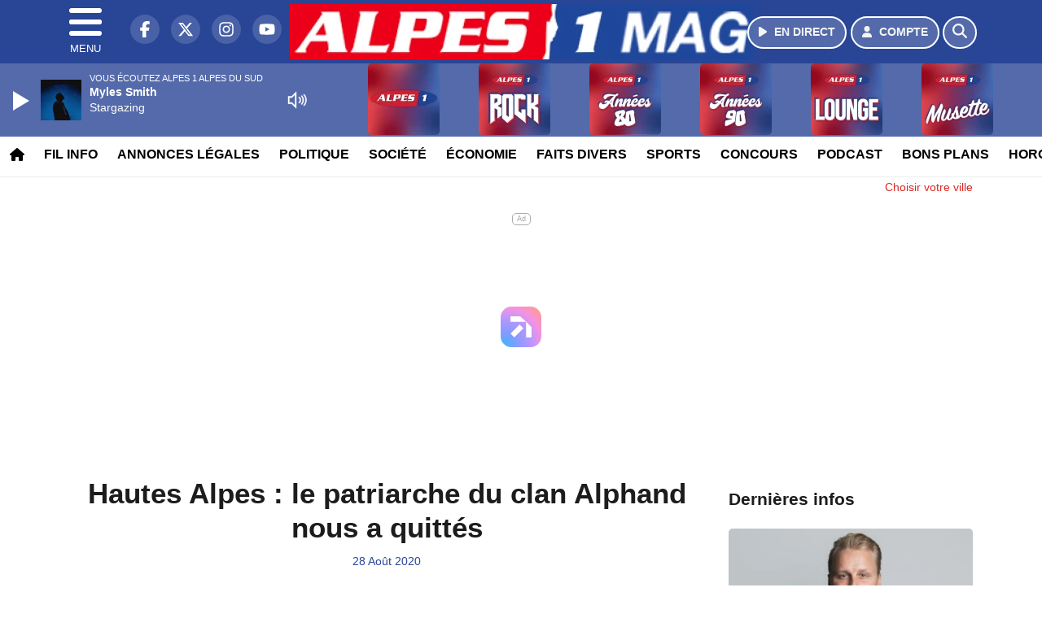

--- FILE ---
content_type: text/html; charset=UTF-8
request_url: https://alpesdusud.alpes1.com/news/hautes-alpes/83861/hautes-alpes-le-patriarche-du-clan-alphand-nous-a-quittes
body_size: 13337
content:
<!DOCTYPE HTML>
<html lang="fr">
<head>
<title>Hautes Alpes : le patriarche du clan Alphand nous a quittés</title>
<meta http-equiv="content-type" content="text/html; charset=utf-8" />
<meta name="viewport" content="width=device-width, initial-scale=1.0"/>
<meta name="author" content="Alpes 1" />
<meta name="description" content="CARNET NOIR / Aimé Alphand, père de Luc a disparu ce mercredi à l'âge de 88 ans." />
<meta name="keywords" content="radio, alpes, alpes1, gap, journal, ecoute, cinema, infos, sud, haute, alpes 1 hautes alpes, alpes 1 gap, radio hautes alpes, radio gap, radio briançon, radio locale hautes alpes, actualité hautes alpes, info hautes alpes, musique hautes alpes, hits hautes alpes, écouter alpes 1, radio en ligne hautes alpes, fréquence alpes 1, événements hautes alpes, sorties hautes alpes, météo hautes alpes" />
<meta name="robots" content="index,follow,max-snippet:-1,max-image-preview:large,max-video-preview:-1" />
<meta name="publisher" content="Alpes 1" />
<meta name="copyright" content="Alpes 1" />
<meta name="DC.title" content="Alpes 1" />
<meta name="geo.placename" content="France" />
<meta name="dev" content="Everlats.com" />
<meta name="apple-itunes-app" content="app-id=373949980" />
<!-- Google Tag Manager -->
<script type="b43bb3ad51a9985a85949975-text/javascript">
(function(w, d, s, l, i) {
    w[l] = w[l] || [];
    w[l].push({
        'gtm.start': new Date().getTime(),
        event: 'gtm.js'
    });
    var f = d.getElementsByTagName(s)[0],
        j = d.createElement(s),
        dl = l != 'dataLayer' ? '&l=' + l : '';
    j.async = true;
    j.src =
        'https://www.googletagmanager.com/gtm.js?id=' + i + dl;
    f.parentNode.insertBefore(j, f);
})(window, document, 'script', 'dataLayer', 'GTM-MC9MWWK');
</script>
<!-- End Google Tag Manager -->

<link rel="canonical" href="https://alpesdusud.alpes1.com/news/hautes-alpes/83861/hautes-alpes-le-patriarche-du-clan-alphand-nous-a-quittes" />
<meta property="og:site_name" content="Alpes 1" />
<meta property="og:title" content="Hautes Alpes : le patriarche du clan Alphand nous a quitt&eacute;s" />
<meta property="og:description" content="CARNET NOIR / Aim&eacute; Alphand, p&egrave;re de Luc a disparu ce mercredi &agrave; l'&acirc;ge de 88 ans." />
<meta property="og:url" content="https://alpesdusud.alpes1.com/news/hautes-alpes/83861/hautes-alpes-le-patriarche-du-clan-alphand-nous-a-quittes" />
<meta property="og:type" content="website" />

<meta property="og:updated_time" content="2023-10-27T16:51:56+02:00" />
<meta property="og:type" content="article" />
<meta property="article:published_time" content="2020-08-28T12:44:00+02:00" />
<meta property="article:modified_time" content="2023-10-27T16:51:56+02:00" />
<meta property="article:author" content="https://alpesdusud.alpes1.com/" />
<meta property="article:publisher" content="https://www.facebook.com/Alpes1AlpesduSud" />

<meta name="twitter:card" content="summary_large_image" />
<meta name="twitter:site" content="@alpes_1" />
<meta name="twitter:creator" content="@alpes_1" />
<meta name="twitter:title" content="Hautes Alpes : le patriarche du clan Alphand nous a quitt&eacute;s" />
<meta name="twitter:description" content="CARNET NOIR / Aim&eacute; Alphand, p&egrave;re de Luc a disparu ce mercredi &agrave; l'&acirc;ge de 88 ans." />

<meta name="dcterms.title" content="Hautes Alpes : le patriarche du clan Alphand nous a quitt&eacute;s" />
<meta name="dcterms.identifier" content="https://alpesdusud.alpes1.com/news/hautes-alpes/83861/hautes-alpes-le-patriarche-du-clan-alphand-nous-a-quittes" />
<meta name="dcterms.creator" content="Alpes 1" />
<meta name="dcterms.created" content="2020-08-28T12:44:00+02:00" />
<meta name="dcterms.available" content="2020-08-28T12:44:00+02:00" />
<meta name="dcterms.modified" content="2023-10-27T16:51:56+02:00" />
<meta name="dcterms.description" content="CARNET NOIR / Aim&eacute; Alphand, p&egrave;re de Luc a disparu ce mercredi &agrave; l'&acirc;ge de 88 ans." />
<meta name="dcterms.language" content="fr-FR" />
<meta name="dcterms.publisher" content="https://alpesdusud.alpes1.com/" />
<meta name="dcterms.rights" content="https://alpesdusud.alpes1.com/page/mentions-legales" />
<meta name="dcterms.coverage" content="World" />
<meta name="dcterms.type" content="Text" />
<meta name="dcterms.format" content="text/html" />

<script type="application/ld+json">
{
    "@context": "https://schema.org",
    "@type": "Article",
    "mainEntityOfPage": "https://alpesdusud.alpes1.com/news/hautes-alpes/83861/hautes-alpes-le-patriarche-du-clan-alphand-nous-a-quittes",
    "url": "https://alpesdusud.alpes1.com/news/hautes-alpes/83861/hautes-alpes-le-patriarche-du-clan-alphand-nous-a-quittes",
    "name": "Hautes Alpes : le patriarche du clan Alphand nous a quitt&eacute;s",
    "headline": "Hautes Alpes : le patriarche du clan Alphand nous a quitt&eacute;s",
    "description": "CARNET NOIR / Aim&eacute; Alphand, p&egrave;re de Luc a disparu ce mercredi &agrave; l'&acirc;ge de 88 ans.",
    "articleSection": "News",
    "datePublished": "2020-08-28T12:44:00+02:00",
    "dateModified": "2023-10-27T16:51:56+02:00",
    "copyrightYear": "2026",
    "inLanguage": "fr_FR",
    "publisher": {
        "@type": "Organization",
        "name": "Alpes 1",
        "description": "Alpes 1 - Alpes du Sud : Le site officiel de la 1&egrave;re radio des Alpes du Sud",
        "url": "https://alpesdusud.alpes1.com/",
        "logo": [
            {
                "@type": "ImageObject",
                "name": "Alpes 1 Logo",
                "text": "Alpes 1 Logo",
                "url": "https://alpesdusud.alpes1.com/icon-hires.png",
                "contentUrl": "https://alpesdusud.alpes1.com/icon-hires.png",
                "width": 192,
                "height": 192,
                "encodingFormat": "image/png"
            }
        ],
        "sameAs": [
            "https://www.facebook.com/Alpes1AlpesduSud",
            "https://x.com/alpes_1"
        ]
    },
    "author": {
        "@type": "Person",
        "name": "Alpes 1 Team",
        "url": "https://alpesdusud.alpes1.com/radio/contact",
        "image": [
            {
                "@type": "ImageObject",
                "url": "https://alpesdusud.alpes1.com/icon-hires.png",
                "width": 192,
                "height": 192
            }
        ]
    }
}</script>

<link rel="shortcut icon" type="image/x-icon" href="https://alpesdusud.alpes1.com/favicon.ico" />
<link rel="shortcut icon" href="https://alpesdusud.alpes1.com/favicon.ico" type="image/x-icon" />
<link rel="icon" href="https://alpesdusud.alpes1.com/favicon.png" type="image/png" />
<link rel="icon" sizes="32x32" href="https://alpesdusud.alpes1.com/favicon-32.png" type="image/png" />
<link rel="icon" sizes="64x64" href="https://alpesdusud.alpes1.com/favicon-64.png" type="image/png" />
<link rel="icon" sizes="96x96" href="https://alpesdusud.alpes1.com/favicon-96.png" type="image/png" />
<link rel="icon" sizes="196x196" href="https://alpesdusud.alpes1.com/favicon-196.png" type="image/png" />
<link rel="apple-touch-icon" sizes="152x152" href="https://alpesdusud.alpes1.com/apple-touch-icon.png" />
<link rel="apple-touch-icon" sizes="60x60" href="https://alpesdusud.alpes1.com/apple-touch-icon-60x60.png" />
<link rel="apple-touch-icon" sizes="76x76" href="https://alpesdusud.alpes1.com/apple-touch-icon-76x76.png" />
<link rel="apple-touch-icon" sizes="114x114" href="https://alpesdusud.alpes1.com/apple-touch-icon-114x114.png" />
<link rel="apple-touch-icon" sizes="120x120" href="https://alpesdusud.alpes1.com/apple-touch-icon-120x120.png" />
<link rel="apple-touch-icon" sizes="144x144" href="https://alpesdusud.alpes1.com/apple-touch-icon-144x144.png" />
<meta name="msapplication-TileImage" content="https://alpesdusud.alpes1.com/favicon-144.png" />
<meta name="msapplication-TileColor" content="#FFFFFF" />
<meta name="mobile-web-app-capable" content="yes"/>
<meta name="apple-mobile-web-app-status-bar-style" content="default"/>
<meta name="apple-mobile-web-app-title" content="Alpes 1"/>
<meta name="theme-color" content="#ffffff">

<!-- Stylesheets -->


<!-- Preload des polices Barlow et Roboto uniquement en latin et latin-ext -->
<link rel="preload" href="https://fonts.gstatic.com/s/barlow/v12/7cHpv4kjgoGqM7E_Ass5ynghnQci.woff2" as="font" type="font/woff2" crossorigin="anonymous">
<link rel="preload" href="https://fonts.gstatic.com/s/barlow/v12/7cHqv4kjgoGqM7E3t-4s6Vostz0rdom9.woff2" as="font" type="font/woff2" crossorigin="anonymous">
<link rel="preload" href="https://fonts.gstatic.com/s/roboto/v32/KFOmCnqEu92Fr1Mu7GxKKTU1Kvnz.woff2" as="font" type="font/woff2" crossorigin="anonymous">
<link rel="preload" href="https://fonts.gstatic.com/s/roboto/v32/KFOlCnqEu92Fr1MmWUlfChc4AMP6lbBP.woff2" as="font" type="font/woff2" crossorigin="anonymous">

<script charset="UTF-8" data-no-optimize="1" data-wpmeteor-nooptimize="true" data-cfasync="false" nowprocket>window.FAST_CMP_OPTIONS = { domainUid: '509a1c6b-f6c2-5562-94c8-eb9da785ec80', countryCode: 'FR', jurisdiction: 'tcfeuv2', policyUrl: 'https://alpesdusud.alpes1.com/page/mentions-legales', displaySynchronous: false, publisherName: 'alpesdusud.alpes1.com', publisherLogo: function (c) { return c.createElement('img', { src: 'https://alpesdusud.alpes1.com/media/option/thumb/569x68_logo-alpes1mag.webp', height: '40' });}, bootstrap: { excludedIABVendors: [], excludedGoogleVendors: [] }, custom: { vendors: [] } };(function(){var e={484:function(e){window.FAST_CMP_T0=Date.now();window.FAST_CMP_QUEUE={};window.FAST_CMP_QUEUE_ID=0;function t(){var e=Array.prototype.slice.call(arguments);if(!e.length)return Object.values(window.FAST_CMP_QUEUE);else if(e[0]==="ping"){if(typeof e[2]==="function")e[2]({cmpLoaded:false,cmpStatus:"stub",apiVersion:"2.0",cmpId:parseInt("388",10)})}else window.FAST_CMP_QUEUE[window.FAST_CMP_QUEUE_ID++]=e}e.exports={name:"light",handler:t}}};var t={};function a(r){var n=t[r];if(n!==void 0)return n.exports;var o=t[r]={exports:{}};e[r](o,o.exports,a);return o.exports}function r(e){"@babel/helpers - typeof";return r="function"==typeof Symbol&&"symbol"==typeof Symbol.iterator?function(e){return typeof e}:function(e){return e&&"function"==typeof Symbol&&e.constructor===Symbol&&e!==Symbol.prototype?"symbol":typeof e},r(e)}var n=a(484);var o="__tcfapiLocator";var i=window;var s=i;var f;function c(){var e=i.document;var t=!!i.frames[o];if(!t)if(e.body){var a=e.createElement("iframe");a.style.cssText="display:none";a.name=o;e.body.appendChild(a)}else setTimeout(c,5);return!t}function l(e){var t=typeof e.data==="string";var a={};if(t)try{a=JSON.parse(e.data)}catch(e){}else a=e.data;var n=r(a)==="object"?a.__tcfapiCall:null;if(n)window.__tcfapi(n.command,n.version,function(a,r){var o={__tcfapiReturn:{returnValue:a,success:r,callId:n.callId}};if(e&&e.source&&e.source.postMessage)e.source.postMessage(t?JSON.stringify(o):o,"*")},n.parameter)}while(s){try{if(s.frames[o]){f=s;break}}catch(e){}if(s===i.top)break;s=s.parent}if(i.FAST_CMP_HANDLER!=="custom"){if(!f){c();i.__tcfapi=n.handler;i.FAST_CMP_HANDLER=n.name;i.addEventListener("message",l,false)}else{i.__tcfapi=n.handler;i.FAST_CMP_HANDLER=n.name}for(var p in window.FAST_CMP_QUEUE||{})i.__tcfapi.apply(null,window.FAST_CMP_QUEUE[p])}})();</script><script charset="UTF-8" async="true" data-no-optimize="1" data-wpmeteor-nooptimize="true" data-cfasync="false" nowprocket src="https://static.fastcmp.com/fast-cmp-stub.js"></script>
<script src="https://www.flashb.id/universal/064174d4-7540-5aae-9ec3-9c217ff37902.js" async data-cfasync="false"></script>
  <script type="text/javascript" data-cfasync="false">
    window._hbdbrk = window._hbdbrk || [];
    window._hbdbrk.push(['_vars', {
      page_type: 'article'
    }]);
  </script>
<link rel="stylesheet" type="text/css" href="https://alpesdusud.alpes1.com/assets/public/css/app.min.1768226753.css" media="all">
<link rel="stylesheet" type="text/css" href="https://alpesdusud.alpes1.com/assets/public/css/print.1646835109.css" media="print" />


<script src="https://cdn.jsdelivr.net/npm/lazyload@2.0.0-rc.2/lazyload.js" type="b43bb3ad51a9985a85949975-text/javascript"></script>
<!-- END head -->
</head>
<!-- BEGIN body -->

<body id="news_page" class="">
        <!-- Google Tag Manager (noscript) -->
    <noscript><iframe src="https://www.googletagmanager.com/ns.html?id=GTM-MC9MWWK" height="0" width="0" style="display:none;visibility:hidden"></iframe></noscript>
    <!-- End Google Tag Manager (noscript) -->
    
	           <!-- Sidebar  -->
        <nav id="sidebar-menu" class="">
            <div id="sidebar-menu-title">
                Alpes 1            </div>
            <div id="dismiss">
                <i class="fas fa-arrow-left"></i>
            </div>

                        <div class="on-air bg-semi-light pt-0 px-2" style="position:relative; margin-top:5px;">
                <div class="text-white pt-2">
                    <div class="item-photo current-cover float-left mr-2">
						<img width="80" class="img-fluid lazyload" title="Alpes 1 Alpes du sud" alt="Alpes 1 Alpes du sud" src="data:image/svg+xml,%3Csvg
    xmlns='http://www.w3.org/2000/svg'
    viewBox='0 0 3 2'%3E%3C/svg%3E" itemprop="image" height="80" data-src="https://alpesdusud.alpes1.com/media/thumb/80x80_pochette.webp" />                    </div>

                    <div class="live-container">
                      <div class="blinking-button"></div>
                      <small class="text-white-50">EN DIRECT</small>
                    </div>

                    <div class="mt-1 font-weight-bold playlist-1-title item-title">La Musique revient vite...</div>
                    <div class="playlist-1-artist"></div>
                    <br/>
                    <a href="https://alpesdusud.alpes1.com/radio/webradio/1/alpes-1-alpes-du-sud" class="semi-round-button bg-semi-light dismiss-menu float-left" rel="open_player" data-id="1"><i class="fa fa-play"></i> <span>ECOUTER</span></a>
                </div>
            </div>
            
            <form class="form my-2 mx-auto px-2 position-relative" action="https://alpesdusud.alpes1.com/search" method="post">
                <div class="input-group">
                    <input class="form-control py-2 border-right-0 border" type="search" name="search" placeholder="Rechercher" value="" id="search-input" aria-label="Rechercher">
                    <span class="input-group-append">
                        <button class="btn btn-light border-left-0 border" type="submit" aria-label="Rechercher">
                            <i class="fa fa-search"></i>
                        </button>
                      </span>
                </div>
            </form>

            <ul class="list-unstyled" style="padding-bottom:50px;">

                                    
                  <li>
                        <a class="collapsed" data-toggle="collapse" href="#submenu352" role="button" aria-expanded="false" aria-controls="submenu352">Résultats Elections 2024 <i class="fas fa-caret-down"></i></a>
                        <ul class="collapse list-unstyled" id="submenu352">
                                                      <li><a href="https://alpesdusud.alpes1.com/elections/legislatives-2024/04">Résultats Élections Législatives 2024 (04)</a></li>
                                                      <li><a href="https://alpesdusud.alpes1.com/elections/legislatives-2024/05">Résultats Élections Législatives 2024 (05)</a></li>
                                                </ul>
                  </li>
                  
                                                <li>
                    <a href="https://alpesdusud.alpes1.com/radio/webradio">Webradios</a></li>
                  
                                                <li>
                    <a href="https://alpesdusud.alpes1.com/news">Fil info</a></li>
                  
                                                <li>
                    <a href="https://alpesdusud.alpes1.com/news/hautes-alpes">Infos Hautes-Alpes</a></li>
                  
                                                <li>
                    <a href="https://alpesdusud.alpes1.com/news/alpes-de-haute-provence">Infos Alpes de Haute-Provence</a></li>
                  
                                                <li>
                    <a href="https://alpesdusud.alpes1.com/news/region-paca">Infos Région PACA</a></li>
                  
                              
                  <li>
                        <a class="collapsed" data-toggle="collapse" href="#submenu357" role="button" aria-expanded="false" aria-controls="submenu357">Annonces légales <i class="fas fa-caret-down"></i></a>
                        <ul class="collapse list-unstyled" id="submenu357">
                                                      <li><a href="https://annonces-legales.alpes1.com" target="_blank">Déposer une annonce légale</a></li>
                                                      <li><a href="https://alpesdusud.alpes1.com/annonces/legales">Consulter les annonces</a></li>
                                                </ul>
                  </li>
                  
                                                <li>
                    <a href="https://alpesdusud.alpes1.com/podcast">Podcasts</a></li>
                  
                                                <li>
                    <a href="https://alpesdusud.alpes1.com/radio/grille-programme">Emissions</a></li>
                  
                                                <li>
                    <a href="https://alpesdusud.alpes1.com/radio/history">Retrouver 1 titre</a></li>
                  
                                                <li>
                    <a href="https://alpesdusud.alpes1.com/news/categorie/politique">Politique</a></li>
                  
                                                <li>
                    <a href="https://alpesdusud.alpes1.com/news/categorie/societe">Société</a></li>
                  
                                                <li>
                    <a href="https://alpesdusud.alpes1.com/news/categorie/economie">Économie</a></li>
                  
                                                <li>
                    <a href="https://alpesdusud.alpes1.com/news/categorie/faits-divers">Faits divers</a></li>
                  
                                                <li>
                    <a href="https://alpesdusud.alpes1.com/news/categorie/sports">Sports</a></li>
                  
                              
                  <li>
                        <a class="collapsed" data-toggle="collapse" href="#submenu291" role="button" aria-expanded="false" aria-controls="submenu291">Routes <i class="fas fa-caret-down"></i></a>
                        <ul class="collapse list-unstyled" id="submenu291">
                                                      <li><a href="http://www.inforoute05.fr/" target="_blank" rel="nofollow">Hautes-Alpes</a></li>
                                                      <li><a href="http://www.inforoute04.fr/" target="_blank" rel="nofollow">Alpes de Hautes-Provence</a></li>
                                                </ul>
                  </li>
                  
                              
                  <li>
                        <a class="collapsed" data-toggle="collapse" href="#submenu348" role="button" aria-expanded="false" aria-controls="submenu348">Emploi <i class="fas fa-caret-down"></i></a>
                        <ul class="collapse list-unstyled" id="submenu348">
                                                      <li><a href="https://alpesdusud.alpes1.com/emploi/offres">Offres d'emploi</a></li>
                                                      <li><a href="https://alpesdusud.alpes1.com/emploi/demandes">Demandes d'emploi</a></li>
                                                </ul>
                  </li>
                  
                                                <li>
                    <a href="https://alpesdusud.alpes1.com/concours">Concours</a></li>
                  
                                                <li>
                    <a href="https://alpesdusud.alpes1.com/agenda">Bons plans</a></li>
                  
                                                <li>
                    <a href="https://alpesdusud.alpes1.com/video">Sites touristiques emblématiques</a></li>
                  
                                                <li>
                    <a href="https://alpesdusud.alpes1.com/horoscope">Horoscope</a></li>
                  
                                                <li>
                    <a href="https://alpesdusud.alpes1.com/radio/frequences">Fréquences</a></li>
                  
                                                <li>
                    <a href="https://alpesdusud.alpes1.com/radio/contact">Contacts</a></li>
                  
                                                <li>
                                                <a href="https://alpesdusud.alpes1.com/sessions/register">M'inscrire</a></li>
                        <li><a href="https://alpesdusud.alpes1.com/sessions/login">Me Connecter</a>
                                          </li>
                  
                        </ul>
        </nav>
   
    <!-- Page Content  -->
    <div id="content">
    <div class="header-nav">
      <header class="header bg-secondary fixed-top">
          <div class="container d-flex" style="position: relative;">

                                <div id="nav-icon" class="sidebarCollapse">
                    <span></span>
                    <span></span>
                    <span></span>
                    <span></span>
                    MENU
                  </div>
              
                  <div class="social-icons">
  					    							  <a class="d-none d-lg-inline d-xl-inline" href="https://www.facebook.com/Alpes1AlpesduSud" target="_blank" aria-label="Alpes 1 sur Facebook"><span class="nav-soc fa-brands fa-facebook-f"></span></a>
					  					    							  <a class="d-none d-lg-inline d-xl-inline" href="https://x.com/alpes_1" target="_blank" aria-label="Alpes 1 sur Twitter"><span class="nav-soc fab fa-x-twitter"></span></a>
					  					    							  <a class="d-none d-lg-inline d-xl-inline" href="https://www.instagram.com/radio_alpes1" target="_blank" aria-label="Alpes 1 sur Instagram"><span class="nav-soc fa-brands fa-instagram"></span></a>
					  					    							  <a class="d-none d-xl-inline" href="https://www.youtube.com/channel/UCbPXzq5IwlBkxybslxiM7ug" target="_blank" aria-label="Alpes 1 sur YouTube"><span class="nav-soc fa-brands fa-youtube"></span></a>
  					  					                    </div>

                  <div class="logo mx-auto">
                      <a href="https://alpesdusud.alpes1.com/">
                          <picture><source media="(max-width: 575.98px)" type="image/webp" srcset="https://alpesdusud.alpes1.com/media/option/thumb/418x50_logo-alpes1mag.webp 1x"><source type="image/webp" srcset="https://alpesdusud.alpes1.com/media/option/thumb/569x68_logo-alpes1mag.webp 1x"><source srcset="https://alpesdusud.alpes1.com/media/option/thumb/569x68_logo-alpes1mag.png 1x"><img src="https://alpesdusud.alpes1.com/media/option/thumb/569x68_logo-alpes1mag.png" alt="Alpes 1" title="Alpes 1" width="569" height="68" class="img-fluid" loading="lazy" /></picture>                      </a>
                      <h3>Alpes 1</h3>
                  </div>

                                    <div id="nav-play">
                    <a href="https://alpesdusud.alpes1.com/radio/webradio/1/alpes-1-alpes-du-sud" class="semi-round-button bg-semi-light" rel="open_player" data-id="1" aria-label="Ecouter en direct"><i class="fa fa-play"></i> <span>EN DIRECT</span></a>
                  </div>
                  
                                    <div id="nav-user">
                    <a href="https://alpesdusud.alpes1.com/sessions/login" class="semi-round-button bg-semi-light" aria-label="Mon compte"><i class="fa fa-user"></i> <span>COMPTE</span></a>
                  </div>

                  <div id="nav-search">
                    <a href="#" id="search-trigger" class="semi-round-button bg-semi-light" aria-label="Rechercher"><i class="fa fa-search"></i></a>
                    <div id="search-wrapper">
                      <form id="search-form" class="form form-search" action="https://alpesdusud.alpes1.com/search" method="post">
                        <div class="input-group">
                          <input class="form-control py-2 border-right-0 border" type="search" name="search" placeholder="Rechercher" id="search-input" aria-label="Rechercher">
                          <span class="input-group-append">
                            <button class="btn btn-light border-left-0 border" type="submit" aria-label="Rechercher">
                              <i class="fa fa-search"></i>
                            </button>
                          </span>
                        </div>
                      </form>
                    </div>
                  </div>

                            </div>
      </header>

      <nav class="scrolling-menu">
        <ul class="nav">
                              <li class="nav-item">
              <a class="nav-link" href="https://alpesdusud.alpes1.com/"><i class="fa fa-home"></i></a>
          </li>
                    <li class="nav-item">
              <a class="nav-link" href="https://alpesdusud.alpes1.com/news">Fil info</a>
          </li>
                    <li class="nav-item">
              <a class="nav-link" href="https://alpesdusud.alpes1.com/annonces/legales">Annonces légales</a>
          </li>
                    <li class="nav-item">
              <a class="nav-link" href="https://alpesdusud.alpes1.com/news/categorie/politique">Politique</a>
          </li>
                    <li class="nav-item">
              <a class="nav-link" href="https://alpesdusud.alpes1.com/news/categorie/societe">Société</a>
          </li>
                    <li class="nav-item">
              <a class="nav-link" href="https://alpesdusud.alpes1.com/news/categorie/economie">Économie</a>
          </li>
                    <li class="nav-item">
              <a class="nav-link" href="https://alpesdusud.alpes1.com/news/categorie/faits-divers">Faits divers</a>
          </li>
                    <li class="nav-item">
              <a class="nav-link" href="https://alpesdusud.alpes1.com/news/categorie/sports">Sports</a>
          </li>
                    <li class="nav-item">
              <a class="nav-link" href="https://alpesdusud.alpes1.com/concours">Concours</a>
          </li>
                    <li class="nav-item">
              <a class="nav-link" href="https://alpesdusud.alpes1.com/podcast">Podcast</a>
          </li>
                    <li class="nav-item">
              <a class="nav-link" href="https://alpesdusud.alpes1.com/agenda">Bons plans</a>
          </li>
                    <li class="nav-item">
              <a class="nav-link" href="https://alpesdusud.alpes1.com/horoscope">Horoscope</a>
          </li>
                    <li class="nav-item">
              <a class="nav-link" href="https://alpesdusud.alpes1.com/radio/frequences">Fréquences</a>
          </li>
                    <li class="nav-item">
              <a class="nav-link" href="https://alpesdusud.alpes1.com/emploi/offres">Emploi</a>
          </li>
                            </ul>
      </nav>
    </div>

    
    <main role="main" class="fluid-container d-flex flex-column">

            
        <!-- /3730608/Alpes1gap_Habillage -->
        
        <!-- BEGIN .content -->
        <section id="top-container" class="container">

                                        <div class="row">
              <div class="col-12">
                <div class="float-right city-chooser" data-attr-type="ville"><small><a href="javascript:;" class="changeZone">Choisir votre ville</a></small></div>
              </div>
            </div>

            
            
                                                <!-- BEGIN .content -->
        </section>

        <!-- BEGIN .content-main -->
        <div class="content-main">

            <section class="container page-article">
	<div class="row">

		<div class="col-12 col-lg post-83861 post type-post status-publish format-standard has-post-thumbnail hentry py-4" itemscope itemtype="http://schema.org/NewsArticle">
			<h1 class="font-weight-bold text-center" itemprop="name headline" style="font-size:220%">Hautes Alpes : le patriarche du clan Alphand nous a quittés</h1>

			
			<div class="meta-date updated pb-3 text-center" itemprop="datePublished" content="2020-08-28T12:44:00+02:00">
													<small class="text-secondary">28 Ao&ucirc;t 2020</small>
												</div>

			<div class="article-header">

					
					<div class="article-meta">
  					<meta itemprop="mainEntityOfPage" content="https://alpesdusud.alpes1.com/news/hautes-alpes/83861/hautes-alpes-le-patriarche-du-clan-alphand-nous-a-quittes"/>
						<div>
							<span class="author"><a href="#comments"></a></span>
						</div>
						<meta itemprop="dateModified" content="2023-10-27T16:51:56+02:00"/>
						<div class="meta-tools">
														<div itemprop="author" itemscope itemtype="https://schema.org/Organization">
                <div itemprop="logo" itemscope itemtype="https://schema.org/ImageObject">
                  <meta itemprop="url" content="https://alpesdusud.alpes1.com/icon-hires.png">
                  <meta itemprop="width" content="192">
                  <meta itemprop="height" content="192">
                </div>
                <meta itemprop="name" content="Alpes 1"/>
              </div>
			  <div itemprop="publisher" itemscope itemtype="https://schema.org/Organization">
                <div itemprop="logo" itemscope itemtype="https://schema.org/ImageObject">
                  <meta itemprop="url" content="https://alpesdusud.alpes1.com/icon-hires.png">
                  <meta itemprop="width" content="192">
                  <meta itemprop="height" content="192">
                </div>
                <meta itemprop="name" content="Alpes 1"/>
              </div>
						</div>
					</div>
				</div><!-- /.article-header -->

				<p itemprop="description"><strong>CARNET NOIR / Aimé Alphand, père de Luc a disparu ce mercredi à l'âge de 88 ans.</strong></p>

				
<div class="article-after-subtitle">
    </div>


				<div class="main-article" itemprop="articleBody">
					<p>&nbsp;</p>

<h1><strong>- Hautes Alpes -</strong></h1>

<p>&nbsp;</p>

<p style="margin-left:0cm; margin-right:0cm; text-align:justify"><span style="font-size:16px">P&egrave;re de Luc et grand-p&egrave;re d&rsquo;Estelle, Nils et Sam, Aim&eacute; Alphand s&rsquo;est &eacute;teint ce mercredi &agrave; l&rsquo;&acirc;ge de 88 ans. Figure embl&eacute;matique de Serre-Chevalier, il a forg&eacute; sa renomm&eacute;e en tant que guide de haute montagne et ancien moniteur ESF au sein de la station brian&ccedil;onnaise qui a perdu l&rsquo;un des piliers de son histoire. </span></p>

<p style="margin-left:0cm; margin-right:0cm; text-align:justify">&nbsp;</p>

<p style="margin-left:0cm; margin-right:0cm; text-align:right"><strong><span style="font-size:16px">C.Louren&ccedil;o</span></strong></p>																			</div><!-- /.main-article -->

							
			
			
				<div class="row social-article">
		<div class="col-12">
			<strong>Partager :</strong><br/>
			<div class="text-center">

				<div class="social-icons">
				  	<a class="" href="https://www.facebook.com/sharer/sharer.php?u=https://alpesdusud.alpes1.com/news/hautes-alpes/83861/hautes-alpes-le-patriarche-du-clan-alphand-nous-a-quittes" data-url="https://alpesdusud.alpes1.com/news/hautes-alpes/83861/hautes-alpes-le-patriarche-du-clan-alphand-nous-a-quittes" data-url="https://alpesdusud.alpes1.com/news/hautes-alpes/83861/hautes-alpes-le-patriarche-du-clan-alphand-nous-a-quittes" target="_blank" aria-label="Partager sur Facebook"><span class="nav-soc fa-brands fa-facebook-f"></span></a>
				  	<a class="" href="https://x.com/share?text=Hautes+Alpes+%3A+le+patriarche+du+clan+Alphand+nous+a+quitt%C3%A9s&url=https://alpesdusud.alpes1.com/news/hautes-alpes/83861/hautes-alpes-le-patriarche-du-clan-alphand-nous-a-quittes&via=alpes_1" data-url="https://alpesdusud.alpes1.com/news/hautes-alpes/83861/hautes-alpes-le-patriarche-du-clan-alphand-nous-a-quittes" data-via="alpes_1" data-text="Hautes Alpes : le patriarche du clan Alphand nous a quittés" target="_blank" aria-label="Partager sur Twitter"><span class="nav-soc fab fa-x-twitter"></span></a>
          			<a href="javascript:;" class="" onclick="if (!window.__cfRLUnblockHandlers) return false; window.open('https://pinterest.com/pin/create/button/?url=https://alpesdusud.alpes1.com/news/hautes-alpes/83861/hautes-alpes-le-patriarche-du-clan-alphand-nous-a-quittes&amp;media=&amp;description=Hautes+Alpes+%3A+le+patriarche+du+clan+Alphand+nous+a+quitt%C3%A9s', 'pinterestShare', 'width=750,height=350'); return false;" title="Partager cet article sur Pinterest" data-cf-modified-b43bb3ad51a9985a85949975-="">
          				<span class="nav-soc fab fa-pinterest-p" aria-hidden="true"></span></a>
         			<a href="javascript:;" class="" onclick="if (!window.__cfRLUnblockHandlers) return false; window.open('https://api.whatsapp.com/send?text=Hautes+Alpes+%3A+le+patriarche+du+clan+Alphand+nous+a+quitt%C3%A9s+https%3A%2F%2Falpesdusud.alpes1.com%2Fnews%2Fhautes-alpes%2F83861%2Fhautes-alpes-le-patriarche-du-clan-alphand-nous-a-quittes', 'whatsappShare', 'width=626,height=436'); return false;" title="Envoyer cet article sur WhatsApp" data-cf-modified-b43bb3ad51a9985a85949975-="">
          				<span class="nav-soc fab fa-whatsapp" aria-hidden="true"></span></a>
										<a href="/cdn-cgi/l/email-protection#[base64]" class="" target="_blank">
						<span class="nav-soc fa fa-envelope"></span>
					</a>
                </div>

			</div>
		</div>
	</div>
						<hr />
			<div class="row">
				<div class="col-12">
					<strong>Tags :</strong><br/>
								<a href="https://alpesdusud.alpes1.com/search/tag/37097/aime-alphand" class="badge badge-secondary">aime-alphand</a>
								<a href="https://alpesdusud.alpes1.com/search/tag/1607/luc-alphand" class="badge badge-secondary">luc-alphand</a>
								<a href="https://alpesdusud.alpes1.com/search/tag/148/serre-chevalier" class="badge badge-secondary">serre-chevalier</a>
								<a href="https://alpesdusud.alpes1.com/search/tag/7/hautes-alpes" class="badge badge-secondary">hautes-alpes</a>
								<a href="https://alpesdusud.alpes1.com/search/tag/2460/carnet-noir" class="badge badge-secondary">carnet-noir</a>
								<hr />
				</div>
			</div>
			
			
<div class="article-after-text">
    </div>


    		<hr />


		</div><!-- /.post -->

				<div class="col-12 col-lg-auto py-4">

			<aside class="sidebar">
  	  			
<section class="widget-block py-3">
		<div class="row">
			<div class="col-12">
				<h3 class="widget-title font-weight-bold mb-3">Dernières infos</h3>
			</div>
		</div>

						<div class="row mb-3 justify-content-center">
									<a id="post-110556"></a>
<div class="post-110556 post pt-2 col-12 ">
	<div class="row">
				<div class="col-12 col-md-12 mb-2">
			<div class="item-header">
									<a href="https://alpesdusud.alpes1.com/news/hautes-alpes/110556/hockey-sur-glace-aleksi-hamalainen-quitte-les-rapaces-de-gap"  class="item-photo"><picture><source media="(max-width: 575.98px)" type="image/webp" srcset="https://alpesdusud.alpes1.com/media/news/thumb/400x225_hockey-sur-glace-aleksi-hamalainen-quitte-les-rapaces-de-gap_6965279eac6e9.webp 1x, https://alpesdusud.alpes1.com/media/news/thumb/800x450_hockey-sur-glace-aleksi-hamalainen-quitte-les-rapaces-de-gap_6965279eac6e9.webp 2x"><source type="image/webp" srcset="https://alpesdusud.alpes1.com/media/news/thumb/430x241_hockey-sur-glace-aleksi-hamalainen-quitte-les-rapaces-de-gap_6965279eac6e9.webp 1x, https://alpesdusud.alpes1.com/media/news/thumb/860x482_hockey-sur-glace-aleksi-hamalainen-quitte-les-rapaces-de-gap_6965279eac6e9.webp 2x"><source srcset="https://alpesdusud.alpes1.com/media/news/thumb/430x241_hockey-sur-glace-aleksi-hamalainen-quitte-les-rapaces-de-gap_6965279eac6e9.jpg 1x, https://alpesdusud.alpes1.com/media/news/thumb/860x482_hockey-sur-glace-aleksi-hamalainen-quitte-les-rapaces-de-gap_6965279eac6e9.jpg 2x"><img src="https://alpesdusud.alpes1.com/media/news/thumb/430x241_hockey-sur-glace-aleksi-hamalainen-quitte-les-rapaces-de-gap_6965279eac6e9.jpg" alt="Hockey sur glace : Aleksi H&auml;m&auml;l&auml;inen quitte les Rapaces de Gap" title="Hockey sur glace : Aleksi H&auml;m&auml;l&auml;inen quitte les Rapaces de Gap" width="430" height="241" class="img-fluid" loading="lazy" /></picture></a>
			</div>
		</div>
				<div class="item-content col-12 col-md-12">
						<h4 class="font-weight-bold" style="font-size:110%">
								<a class="text-dark" href="https://alpesdusud.alpes1.com/news/hautes-alpes/110556/hockey-sur-glace-aleksi-hamalainen-quitte-les-rapaces-de-gap" >Hockey sur glace : Aleksi Hämäläinen quitte les Rapaces de Gap</a>
			</h4>
						<p>Mouvement au sein de l’effectif gapençais en pleine période de mercato.</p>
		</div>
	</div>

</div>												<a id="post-110554"></a>
<div class="post-110554 post pt-2 col-12 ">
	<div class="row">
				<div class="col-12 col-md-12 mb-2">
			<div class="item-header">
									<a href="https://alpesdusud.alpes1.com/news/hautes-alpes/110554/alpes-du-sud-un-randonneur-a-ski-secouru-apres-une-avalanche-en-italie"  class="item-photo"><picture><source media="(max-width: 575.98px)" type="image/webp" srcset="https://alpesdusud.alpes1.com/media/news/thumb/400x225_alpes-du-sud-un-randonneur-a-ski-secouru-apres-une-avalanche-en-italie_69651901bf8b2.webp 1x, https://alpesdusud.alpes1.com/media/news/thumb/800x450_alpes-du-sud-un-randonneur-a-ski-secouru-apres-une-avalanche-en-italie_69651901bf8b2.webp 2x"><source type="image/webp" srcset="https://alpesdusud.alpes1.com/media/news/thumb/430x241_alpes-du-sud-un-randonneur-a-ski-secouru-apres-une-avalanche-en-italie_69651901bf8b2.webp 1x, https://alpesdusud.alpes1.com/media/news/thumb/860x482_alpes-du-sud-un-randonneur-a-ski-secouru-apres-une-avalanche-en-italie_69651901bf8b2.webp 2x"><source srcset="https://alpesdusud.alpes1.com/media/news/thumb/430x241_alpes-du-sud-un-randonneur-a-ski-secouru-apres-une-avalanche-en-italie_69651901bf8b2.jpg 1x, https://alpesdusud.alpes1.com/media/news/thumb/860x482_alpes-du-sud-un-randonneur-a-ski-secouru-apres-une-avalanche-en-italie_69651901bf8b2.jpg 2x"><img src="https://alpesdusud.alpes1.com/media/news/thumb/430x241_alpes-du-sud-un-randonneur-a-ski-secouru-apres-une-avalanche-en-italie_69651901bf8b2.jpg" alt="Alpes du Sud : un randonneur &agrave; ski secouru apr&egrave;s une avalanche en Italie" title="Alpes du Sud : un randonneur &agrave; ski secouru apr&egrave;s une avalanche en Italie" width="430" height="241" class="img-fluid" loading="lazy" /></picture></a>
			</div>
		</div>
				<div class="item-content col-12 col-md-12">
						<h4 class="font-weight-bold" style="font-size:110%">
								<a class="text-dark" href="https://alpesdusud.alpes1.com/news/hautes-alpes/110554/alpes-du-sud-un-randonneur-a-ski-secouru-apres-une-avalanche-en-italie" >Alpes du Sud : un randonneur à ski secouru après une avalanche en Italie</a>
			</h4>
						<p>Un accident de montagne survenu près de la frontière franco-italienne a nécessité l’intervention d’un hélicoptère français pour évacuer un skieur blessé.</p>
		</div>
	</div>

</div>												<a id="post-110548"></a>
<div class="post-110548 post pt-2 col-12 ">
	<div class="row">
				<div class="col-12 col-md-12 mb-2">
			<div class="item-header">
									<a href="https://www.paysdesecrins.com/grands-evenements-du-pays-des-ecrins/week-end-de-la-fete-du-ski-et-de-la-neige-17-18-janvier-2026-a-pelvoux-vallouise/" target="_blank" class="item-photo"><picture><source media="(max-width: 575.98px)" type="image/webp" srcset="https://alpesdusud.alpes1.com/media/news/thumb/400x225_fetez-le-ski-a-pelvoux-vallouise-les-17-et-18-janvier_6964ae806422f.webp 1x, https://alpesdusud.alpes1.com/media/news/thumb/800x450_fetez-le-ski-a-pelvoux-vallouise-les-17-et-18-janvier_6964ae806422f.webp 2x"><source type="image/webp" srcset="https://alpesdusud.alpes1.com/media/news/thumb/430x241_fetez-le-ski-a-pelvoux-vallouise-les-17-et-18-janvier_6964ae806422f.webp 1x, https://alpesdusud.alpes1.com/media/news/thumb/860x482_fetez-le-ski-a-pelvoux-vallouise-les-17-et-18-janvier_6964ae806422f.webp 2x"><source srcset="https://alpesdusud.alpes1.com/media/news/thumb/430x241_fetez-le-ski-a-pelvoux-vallouise-les-17-et-18-janvier_6964ae806422f.png 1x, https://alpesdusud.alpes1.com/media/news/thumb/860x482_fetez-le-ski-a-pelvoux-vallouise-les-17-et-18-janvier_6964ae806422f.png 2x"><img src="https://alpesdusud.alpes1.com/media/news/thumb/430x241_fetez-le-ski-a-pelvoux-vallouise-les-17-et-18-janvier_6964ae806422f.png" alt="F&ecirc;tez le ski &agrave; Pelvoux-Vallouise les 17 et 18 janvier !" title="F&ecirc;tez le ski &agrave; Pelvoux-Vallouise les 17 et 18 janvier !" width="430" height="241" class="img-fluid" loading="lazy" /></picture></a>
			</div>
		</div>
				<div class="item-content col-12 col-md-12">
			<div style="position:absolute;right:15px;top:-10px;color:#757575;text-transform: uppercase;font-size:9px;">Alpes 1 COMMUNICATION</div>			<h4 class="font-weight-bold" style="font-size:110%">
								<a class="text-dark" href="https://www.paysdesecrins.com/grands-evenements-du-pays-des-ecrins/week-end-de-la-fete-du-ski-et-de-la-neige-17-18-janvier-2026-a-pelvoux-vallouise/" target="_blank">Fêtez le ski à Pelvoux-Vallouise les 17 et 18 janvier !</a>
			</h4>
						<p>Que vous soyez amateur de glisse ou simple curieux, rejoignez Pelvoux-Vallouise les 17 et 18 janvier 2026 pour deux jours de ski de fond et de ski de piste, découvertes et animations pour toute la famille !
Cliquez pour découvrir le programme complet !</p>
		</div>
	</div>

</div>												<a id="post-110553"></a>
<div class="post-110553 post pt-2 col-12 ">
	<div class="row">
				<div class="col-12 col-md-12 mb-2">
			<div class="item-header">
									<a href="https://alpesdusud.alpes1.com/news/alpes-de-haute-provence/110553/alpes-de-haute-provence-la-commission-europeenne-saisie-contre-un-projet-de-champ-de-tir-a-jausiers"  class="item-photo"><picture><source media="(max-width: 575.98px)" type="image/webp" srcset="https://alpesdusud.alpes1.com/media/news/thumb/400x225_alpes-de-haute-provence-la-commission-europeenne-saisie-contre-un-projet-de-champ-de-tir-a-jausiers_6964eb30665a3.webp 1x, https://alpesdusud.alpes1.com/media/news/thumb/800x450_alpes-de-haute-provence-la-commission-europeenne-saisie-contre-un-projet-de-champ-de-tir-a-jausiers_6964eb30665a3.webp 2x"><source type="image/webp" srcset="https://alpesdusud.alpes1.com/media/news/thumb/430x241_alpes-de-haute-provence-la-commission-europeenne-saisie-contre-un-projet-de-champ-de-tir-a-jausiers_6964eb30665a3.webp 1x, https://alpesdusud.alpes1.com/media/news/thumb/860x482_alpes-de-haute-provence-la-commission-europeenne-saisie-contre-un-projet-de-champ-de-tir-a-jausiers_6964eb30665a3.webp 2x"><source srcset="https://alpesdusud.alpes1.com/media/news/thumb/430x241_alpes-de-haute-provence-la-commission-europeenne-saisie-contre-un-projet-de-champ-de-tir-a-jausiers_6964eb30665a3.jpg 1x, https://alpesdusud.alpes1.com/media/news/thumb/860x482_alpes-de-haute-provence-la-commission-europeenne-saisie-contre-un-projet-de-champ-de-tir-a-jausiers_6964eb30665a3.jpg 2x"><img src="https://alpesdusud.alpes1.com/media/news/thumb/430x241_alpes-de-haute-provence-la-commission-europeenne-saisie-contre-un-projet-de-champ-de-tir-a-jausiers_6964eb30665a3.jpg" alt="Alpes-de-Haute-Provence : la Commission europ&eacute;enne saisie contre un projet de champ de tir &agrave; Jausiers" title="Alpes-de-Haute-Provence : la Commission europ&eacute;enne saisie contre un projet de champ de tir &agrave; Jausiers" width="430" height="241" class="img-fluid" loading="lazy" /></picture></a>
			</div>
		</div>
				<div class="item-content col-12 col-md-12">
						<h4 class="font-weight-bold" style="font-size:110%">
								<a class="text-dark" href="https://alpesdusud.alpes1.com/news/alpes-de-haute-provence/110553/alpes-de-haute-provence-la-commission-europeenne-saisie-contre-un-projet-de-champ-de-tir-a-jausiers" >Alpes-de-Haute-Provence : la Commission européenne saisie contre un projet de champ de tir à Jausiers</a>
			</h4>
						<p>Le projet de champ de tir temporaire de La Clapouse, sur la commune de Jausiers, suscite une vive opposition environnementale.</p>
		</div>
	</div>

</div>												<a id="post-110552"></a>
<div class="post-110552 post pt-2 col-12 ">
	<div class="row">
				<div class="col-12 col-md-12 mb-2">
			<div class="item-header">
									<a href="https://alpesdusud.alpes1.com/news/hautes-alpes/110552/plus-de-400-000-voyageurs-transportes-sur-le-reseau-vai-en-2025-autour-de-serre-poncon"  class="item-photo"><picture><source media="(max-width: 575.98px)" type="image/webp" srcset="https://alpesdusud.alpes1.com/media/news/thumb/400x225_plus-de-400-000-voyageurs-transportes-sur-le-reseau-vai-en-2025-autour-de-serre-poncon_6964d26fd9107.webp 1x, https://alpesdusud.alpes1.com/media/news/thumb/800x450_plus-de-400-000-voyageurs-transportes-sur-le-reseau-vai-en-2025-autour-de-serre-poncon_6964d26fd9107.webp 2x"><source type="image/webp" srcset="https://alpesdusud.alpes1.com/media/news/thumb/430x241_plus-de-400-000-voyageurs-transportes-sur-le-reseau-vai-en-2025-autour-de-serre-poncon_6964d26fd9107.webp 1x, https://alpesdusud.alpes1.com/media/news/thumb/860x482_plus-de-400-000-voyageurs-transportes-sur-le-reseau-vai-en-2025-autour-de-serre-poncon_6964d26fd9107.webp 2x"><source srcset="https://alpesdusud.alpes1.com/media/news/thumb/430x241_plus-de-400-000-voyageurs-transportes-sur-le-reseau-vai-en-2025-autour-de-serre-poncon_6964d26fd9107.jpg 1x, https://alpesdusud.alpes1.com/media/news/thumb/860x482_plus-de-400-000-voyageurs-transportes-sur-le-reseau-vai-en-2025-autour-de-serre-poncon_6964d26fd9107.jpg 2x"><img src="https://alpesdusud.alpes1.com/media/news/thumb/430x241_plus-de-400-000-voyageurs-transportes-sur-le-reseau-vai-en-2025-autour-de-serre-poncon_6964d26fd9107.jpg" alt="Plus de 400 000 voyageurs transport&eacute;s sur le r&eacute;seau Va&iuml; en 2025 autour de Serre-Pon&ccedil;on" title="Plus de 400 000 voyageurs transport&eacute;s sur le r&eacute;seau Va&iuml; en 2025 autour de Serre-Pon&ccedil;on" width="430" height="241" class="img-fluid" loading="lazy" /></picture></a>
			</div>
		</div>
				<div class="item-content col-12 col-md-12">
						<h4 class="font-weight-bold" style="font-size:110%">
								<a class="text-dark" href="https://alpesdusud.alpes1.com/news/hautes-alpes/110552/plus-de-400-000-voyageurs-transportes-sur-le-reseau-vai-en-2025-autour-de-serre-poncon" >Plus de 400 000 voyageurs transportés sur le réseau Vaï en 2025 autour de Serre-Ponçon</a>
			</h4>
						<p>Le réseau de transports Vaï, porté par la Communauté de communes de Serre-Ponçon, confirme sa montée en puissance.</p>
		</div>
	</div>

</div>												<a id="post-110551"></a>
<div class="post-110551 post pt-2 col-12 ">
	<div class="row">
				<div class="col-12 col-md-12 mb-2">
			<div class="item-header">
									<a href="https://alpesdusud.alpes1.com/news/hautes-alpes/110551/gap-un-homme-renverse-par-une-voiture-ce-lundi"  class="item-photo"><picture><source media="(max-width: 575.98px)" type="image/webp" srcset="https://alpesdusud.alpes1.com/media/news/thumb/400x225_gap-un-homme-renverse-par-une-voiture-ce-lundi_6964d0222918c.webp 1x, https://alpesdusud.alpes1.com/media/news/thumb/800x450_gap-un-homme-renverse-par-une-voiture-ce-lundi_6964d0222918c.webp 2x"><source type="image/webp" srcset="https://alpesdusud.alpes1.com/media/news/thumb/430x241_gap-un-homme-renverse-par-une-voiture-ce-lundi_6964d0222918c.webp 1x, https://alpesdusud.alpes1.com/media/news/thumb/860x482_gap-un-homme-renverse-par-une-voiture-ce-lundi_6964d0222918c.webp 2x"><source srcset="https://alpesdusud.alpes1.com/media/news/thumb/430x241_gap-un-homme-renverse-par-une-voiture-ce-lundi_6964d0222918c.jpg 1x, https://alpesdusud.alpes1.com/media/news/thumb/860x482_gap-un-homme-renverse-par-une-voiture-ce-lundi_6964d0222918c.jpg 2x"><img src="https://alpesdusud.alpes1.com/media/news/thumb/430x241_gap-un-homme-renverse-par-une-voiture-ce-lundi_6964d0222918c.jpg" alt="Gap : un homme renvers&eacute; par une voiture ce lundi" title="Gap : un homme renvers&eacute; par une voiture ce lundi" width="430" height="241" class="img-fluid" loading="lazy" /></picture></a>
			</div>
		</div>
				<div class="item-content col-12 col-md-12">
						<h4 class="font-weight-bold" style="font-size:110%">
								<a class="text-dark" href="https://alpesdusud.alpes1.com/news/hautes-alpes/110551/gap-un-homme-renverse-par-une-voiture-ce-lundi" >Gap : un homme renversé par une voiture ce lundi</a>
			</h4>
						<p>Un accident de la circulation a eu lieu ce lundi matin à Gap.</p>
		</div>
	</div>

</div>												<a id="post-106148"></a>
<div class="post-106148 post pt-2 col-12 ">
	<div class="row">
				<div class="col-12 col-md-12 mb-2">
			<div class="item-header">
									<a href="https://annonces-legales.alpes1.com/" target="_blank" class="item-photo"><picture><source media="(max-width: 575.98px)" type="image/webp" srcset="https://alpesdusud.alpes1.com/media/news/thumb/400x225_vos-annonces-legales-et-judiciaires-desormais-sur-alpes1mag-com_677d2b2853410.webp 1x, https://alpesdusud.alpes1.com/media/news/thumb/800x450_vos-annonces-legales-et-judiciaires-desormais-sur-alpes1mag-com_677d2b2853410.webp 2x"><source type="image/webp" srcset="https://alpesdusud.alpes1.com/media/news/thumb/430x241_vos-annonces-legales-et-judiciaires-desormais-sur-alpes1mag-com_677d2b2853410.webp 1x, https://alpesdusud.alpes1.com/media/news/thumb/860x482_vos-annonces-legales-et-judiciaires-desormais-sur-alpes1mag-com_677d2b2853410.webp 2x"><source srcset="https://alpesdusud.alpes1.com/media/news/thumb/430x241_vos-annonces-legales-et-judiciaires-desormais-sur-alpes1mag-com_677d2b2853410.jpg 1x, https://alpesdusud.alpes1.com/media/news/thumb/860x482_vos-annonces-legales-et-judiciaires-desormais-sur-alpes1mag-com_677d2b2853410.jpg 2x"><img src="https://alpesdusud.alpes1.com/media/news/thumb/430x241_vos-annonces-legales-et-judiciaires-desormais-sur-alpes1mag-com_677d2b2853410.jpg" alt="Vos annonces l&eacute;gales et judiciaires sur Alpes 1" title="Vos annonces l&eacute;gales et judiciaires sur Alpes 1" width="430" height="241" class="img-fluid" loading="lazy" /></picture></a>
			</div>
		</div>
				<div class="item-content col-12 col-md-12">
						<h4 class="font-weight-bold" style="font-size:110%">
								<a class="text-dark" href="https://annonces-legales.alpes1.com/" target="_blank">Vos annonces légales et judiciaires sur Alpes 1</a>
			</h4>
						<p>Les préfectures des Hautes-Alpes et des Alpes de Haute-Provence ont de nouveau accordé à Alpes 1 l’agrément pour la publication d’annonces légales et judiciaires.</p>
		</div>
	</div>

</div>							</div>
				<!-- END .block-content -->

					<div class="row">
			<div class="col text-center">
				<div class="mx-auto"><a href="/news" class="btn btn-primary">Voir toutes les infos »</a></div>
			</div>
		</div>
			</section>
			</aside>

		</div>
		
	</div>
</section>            <!-- END .content-main -->

        </div>

        
    </main>

    <!-- BEGIN .footer -->
    <footer class="footer bg-primary text-white">

        <!-- BEGIN .footer-blocks -->
        <div class="container pt-3">

                            <div class="row text-md-left text-center">
                                            <div class="mb-3 col-md-2">
                            <span class="footer-title-menu">RADIO</span>
                            <br/>
                                                                                                <a class="text-white-50" href="https://alpesdusud.alpes1.com/radio/contact" >Contact</a><br />
                                                                <a class="text-white-50" href="https://alpesdusud.alpes1.com/radio/equipe" >Equipe</a><br />
                                                                <a class="text-white-50" href="https://alpesdusud.alpes1.com/radio/history" >Titres diffusés</a><br />
                                                                <a class="text-white-50" href="https://alpesdusud.alpes1.com/radio/frequences" >Fréquences</a><br />
                                                                                        </div>
                                            <div class="mb-3 col-md-2">
                            <span class="footer-title-menu">INFOS</span>
                            <br/>
                                                                                                <a class="text-white-50" href="https://alpesdusud.alpes1.com/news/alpes-de-haute-provence" >Alpes de Haute-Provence</a><br />
                                                                <a class="text-white-50" href="https://alpesdusud.alpes1.com/news/hautes-alpes" >Hautes-Alpes</a><br />
                                                                <a class="text-white-50" href="https://alpesdusud.alpes1.com/news/region-paca" >Region PACA</a><br />
                                                                <a class="text-white-50" href="https://alpesdusud.alpes1.com/radio/contact/1" >Contacter la rédac</a><br />
                                                                                        </div>
                                            <div class="mb-3 col-md-2">
                            <span class="footer-title-menu">RUBRIQUES</span>
                            <br/>
                                                                                                <a class="text-white-50" href="https://alpesdusud.alpes1.com/news/categorie/politique" >Politique</a><br />
                                                                <a class="text-white-50" href="https://alpesdusud.alpes1.com/news/categorie/societe" >Société</a><br />
                                                                <a class="text-white-50" href="https://alpesdusud.alpes1.com/news/categorie/economie" >Economie</a><br />
                                                                <a class="text-white-50" href="https://alpesdusud.alpes1.com/news/categorie/faits-divers" >Faits Divers</a><br />
                                                                <a class="text-white-50" href="https://alpesdusud.alpes1.com/news/categorie/sports" >Sports</a><br />
                                                                                        </div>
                                            <div class="mb-3 col-md-2">
                            <span class="footer-title-menu">PODCASTS</span>
                            <br/>
                                                                                                <a class="text-white-50" href="https://alpesdusud.alpes1.com/podcast" >Podcasts</a><br />
                                                                <a class="text-white-50" href="https://alpesdusud.alpes1.com/radio/webradio" >Webradios</a><br />
                                                                                        </div>
                                            <div class="mb-3 col-md-2">
                            <span class="footer-title-menu">APPS</span>
                            <br/>
                                                                                                <a class="text-white-50" href="https://itunes.apple.com/fr/app/alpes-1/id373949980?mt=8" target="_blank"  rel="nofollow">Alpes 1 sur iPhone</a><br />
                                                                <a class="text-white-50" href="hhttps://play.google.com/store/apps/details?id=egdigital.alpes1&hl=fr" target="_blank"  rel="nofollow">Alpes 1 sur Android</a><br />
                                                                                        </div>
                                    </div>
            
            <div class="row">
                <ul class="col-12 list-unstyled d-flex justify-content-center social-icons">
                                        <li class="p-2"><a href="https://www.facebook.com/Alpes1AlpesduSud" target="_blank" class="circle-button" aria-label="Alpes 1 sur Facebook"><i class="fa-brands fa-facebook-f"></i></a>
                    </li>
                                                            <li class="p-2"><a href="https://x.com/alpes_1" target="_blank" class="circle-button" aria-label="Alpes 1 sur Twitter"><i class="fa-brands fa-x-twitter"></i></a>
                    </li>
                                                            <li class="p-2"><a href="https://www.youtube.com/channel/UCbPXzq5IwlBkxybslxiM7ug" target="_blank" class="circle-button" aria-label="Alpes 1 sur YouTube"><i class="fa-brands fa-youtube"></i></a>
                    </li>
                                                            <li class="p-2"><a href="https://www.instagram.com/radio_alpes1" target="_blank" class="circle-button" aria-label="Alpes 1 sur Instagram"><i class="fa-brands fa-instagram"></i></a>
                    </li>
                                                                            </ul>
            </div>

            
            <div class="text-center py-4">
                <p class="text-white-50">
                    © 2026 Alpes 1 Tous droits réservés.
                    <br/><small> <a href="https://alpesdusud.alpes1.com/contact_email/signalement" rel="nofollow" class="text-white">Signaler un contenu                    </a> - <a href="https://alpesdusud.alpes1.com/page/mentions-legales" rel="nofollow" class="text-white">Mentions légales                    </a> - <a href="https://alpesdusud.alpes1.com/page/politique-de-confidentialite" rel="nofollow" class="text-white">Politique de cookies</a>
                                             - <a href="
https://alpesdusud.alpes1.com/contact" class="text-white">
                        Contact</a></small>
                    <br />                </p>
            </div>

        </div>
        <!-- END .container -->

    </footer>
    <!-- END .footer -->

  </div><!-- END #content -->

    <div class="bottom-player">
      <div class="player">
	<div class="player-bg" data-radio-id="1">
		<div class="fluid-container">
			<div class="audio-player" data-toggle="tooltip" title="Lancez et stoppez la lecture depuis ce player !">
				<audio id="audio-player" class="stream" controls="controls" x-webkit-airplay="allow" style="display:none;">
										<source type="audio/aac" src="https://eg-ad.fr/empty.mp3" data-src="https://alpes1gap.ice.infomaniak.ch/alpes1gap-high.mp3?aw_0_1st.playerId=alpesdusud-alpes1_web&i=82163" />
										<source type="audio/mp3" src="https://eg-ad.fr/empty.mp3" data-src="https://alpes1gap.ice.infomaniak.ch/alpes1gap-high.mp3?aw_0_1st.playerId=alpesdusud-alpes1_web&i=36896" />
				</audio>

      			<div class="onair-player">
					<div class="cover-player playlist-1-cover">
						<img width="50" class="img-fluid lazyload" title="Alpes 1 Alpes du sud" alt="Alpes 1 Alpes du sud" src="data:image/svg+xml,%3Csvg
    xmlns='http://www.w3.org/2000/svg'
    viewBox='0 0 3 2'%3E%3C/svg%3E" itemprop="image" height="50" data-src="https://alpesdusud.alpes1.com/media/thumb/50x50_pochette.webp" />					</div>
					<div class="playlist-radio">Vous écoutez Alpes 1 Alpes du sud</div>
					<div class="playlist-1-artist"></div>
					<div class="playlist-1-title">Radio Non Stop</div>
      			</div>

			</div>

            <div class="other-webradio">
				        <div class="scrolling-menu">
        <button class="scroll-left"><i class="fa-solid fa-chevron-left"></i></button>
		<ul class="nav scrolling-radio">
						<li class="post-1 item mx-4">
				<div class="item-header-square text-center">
					<a href="https://alpesdusud.alpes1.com/radio/webradio/1/alpes-1-alpes-du-sud" rel="open_player" class="item-photo-square" data-id="1"><picture><source media="(max-width: 575.98px)" type="image/webp" srcset="https://alpesdusud.alpes1.com/media/radio/thumb/85x85_691f301e1d6f8-alpes1.webp 1x, https://alpesdusud.alpes1.com/media/radio/thumb/170x170_691f301e1d6f8-alpes1.webp 2x"><source type="image/webp" srcset="https://alpesdusud.alpes1.com/media/radio/thumb/88x88_691f301e1d6f8-alpes1.webp 1x, https://alpesdusud.alpes1.com/media/radio/thumb/176x176_691f301e1d6f8-alpes1.webp 2x"><source srcset="https://alpesdusud.alpes1.com/media/radio/thumb/88x88_691f301e1d6f8-alpes1.png 1x, https://alpesdusud.alpes1.com/media/radio/thumb/176x176_691f301e1d6f8-alpes1.png 2x"><img src="https://alpesdusud.alpes1.com/media/radio/thumb/88x88_691f301e1d6f8-alpes1.png" alt="Alpes 1 Alpes du sud" title="Alpes 1 Alpes du sud" width="88" height="88" class="" loading="lazy" /></picture></a>
				</div>
				<div class="clear-float"></div>
			</li>
						<li class="post-32 item mx-4">
				<div class="item-header-square text-center">
					<a href="https://alpesdusud.alpes1.com/radio/webradio/32/alpes-1-rock" rel="open_player" class="item-photo-square" data-id="32"><picture><source media="(max-width: 575.98px)" type="image/webp" srcset="https://alpesdusud.alpes1.com/media/radio/thumb/85x85_691f30488ab6e-rock.webp 1x, https://alpesdusud.alpes1.com/media/radio/thumb/170x170_691f30488ab6e-rock.webp 2x"><source type="image/webp" srcset="https://alpesdusud.alpes1.com/media/radio/thumb/88x88_691f30488ab6e-rock.webp 1x, https://alpesdusud.alpes1.com/media/radio/thumb/176x176_691f30488ab6e-rock.webp 2x"><source srcset="https://alpesdusud.alpes1.com/media/radio/thumb/88x88_691f30488ab6e-rock.png 1x, https://alpesdusud.alpes1.com/media/radio/thumb/176x176_691f30488ab6e-rock.png 2x"><img src="https://alpesdusud.alpes1.com/media/radio/thumb/88x88_691f30488ab6e-rock.png" alt="Alpes 1 Rock" title="Alpes 1 Rock" width="88" height="88" class="" loading="lazy" /></picture></a>
				</div>
				<div class="clear-float"></div>
			</li>
						<li class="post-2 item mx-4">
				<div class="item-header-square text-center">
					<a href="https://alpesdusud.alpes1.com/radio/webradio/2/alpes-1-annees-80" rel="open_player" class="item-photo-square" data-id="2"><picture><source media="(max-width: 575.98px)" type="image/webp" srcset="https://alpesdusud.alpes1.com/media/radio/thumb/85x85_691f30614a2b4-80.webp 1x, https://alpesdusud.alpes1.com/media/radio/thumb/170x170_691f30614a2b4-80.webp 2x"><source type="image/webp" srcset="https://alpesdusud.alpes1.com/media/radio/thumb/88x88_691f30614a2b4-80.webp 1x, https://alpesdusud.alpes1.com/media/radio/thumb/176x176_691f30614a2b4-80.webp 2x"><source srcset="https://alpesdusud.alpes1.com/media/radio/thumb/88x88_691f30614a2b4-80.png 1x, https://alpesdusud.alpes1.com/media/radio/thumb/176x176_691f30614a2b4-80.png 2x"><img src="https://alpesdusud.alpes1.com/media/radio/thumb/88x88_691f30614a2b4-80.png" alt="Alpes 1 Ann&eacute;es 80" title="Alpes 1 Ann&eacute;es 80" width="88" height="88" class="" loading="lazy" /></picture></a>
				</div>
				<div class="clear-float"></div>
			</li>
						<li class="post-3 item mx-4">
				<div class="item-header-square text-center">
					<a href="https://alpesdusud.alpes1.com/radio/webradio/3/alpes-1-annees-90" rel="open_player" class="item-photo-square" data-id="3"><picture><source media="(max-width: 575.98px)" type="image/webp" srcset="https://alpesdusud.alpes1.com/media/radio/thumb/85x85_691f304f86714-90.webp 1x, https://alpesdusud.alpes1.com/media/radio/thumb/170x170_691f304f86714-90.webp 2x"><source type="image/webp" srcset="https://alpesdusud.alpes1.com/media/radio/thumb/88x88_691f304f86714-90.webp 1x, https://alpesdusud.alpes1.com/media/radio/thumb/176x176_691f304f86714-90.webp 2x"><source srcset="https://alpesdusud.alpes1.com/media/radio/thumb/88x88_691f304f86714-90.png 1x, https://alpesdusud.alpes1.com/media/radio/thumb/176x176_691f304f86714-90.png 2x"><img src="https://alpesdusud.alpes1.com/media/radio/thumb/88x88_691f304f86714-90.png" alt="Alpes 1 Ann&eacute;es 90" title="Alpes 1 Ann&eacute;es 90" width="88" height="88" class="" loading="lazy" /></picture></a>
				</div>
				<div class="clear-float"></div>
			</li>
						<li class="post-6 item mx-4">
				<div class="item-header-square text-center">
					<a href="https://alpesdusud.alpes1.com/radio/webradio/6/alpes-1-lounge" rel="open_player" class="item-photo-square" data-id="6"><picture><source media="(max-width: 575.98px)" type="image/webp" srcset="https://alpesdusud.alpes1.com/media/radio/thumb/85x85_691f30813cade-lounge.webp 1x, https://alpesdusud.alpes1.com/media/radio/thumb/170x170_691f30813cade-lounge.webp 2x"><source type="image/webp" srcset="https://alpesdusud.alpes1.com/media/radio/thumb/88x88_691f30813cade-lounge.webp 1x, https://alpesdusud.alpes1.com/media/radio/thumb/176x176_691f30813cade-lounge.webp 2x"><source srcset="https://alpesdusud.alpes1.com/media/radio/thumb/88x88_691f30813cade-lounge.png 1x, https://alpesdusud.alpes1.com/media/radio/thumb/176x176_691f30813cade-lounge.png 2x"><img src="https://alpesdusud.alpes1.com/media/radio/thumb/88x88_691f30813cade-lounge.png" alt="Alpes 1 Lounge" title="Alpes 1 Lounge" width="88" height="88" class="" loading="lazy" /></picture></a>
				</div>
				<div class="clear-float"></div>
			</li>
						<li class="post-33 item mx-4">
				<div class="item-header-square text-center">
					<a href="https://alpesdusud.alpes1.com/radio/webradio/33/alpes-1-musette" rel="open_player" class="item-photo-square" data-id="33"><picture><source media="(max-width: 575.98px)" type="image/webp" srcset="https://alpesdusud.alpes1.com/media/radio/thumb/85x85_691f303d9aa14-musette.webp 1x, https://alpesdusud.alpes1.com/media/radio/thumb/170x170_691f303d9aa14-musette.webp 2x"><source type="image/webp" srcset="https://alpesdusud.alpes1.com/media/radio/thumb/88x88_691f303d9aa14-musette.webp 1x, https://alpesdusud.alpes1.com/media/radio/thumb/176x176_691f303d9aa14-musette.webp 2x"><source srcset="https://alpesdusud.alpes1.com/media/radio/thumb/88x88_691f303d9aa14-musette.png 1x, https://alpesdusud.alpes1.com/media/radio/thumb/176x176_691f303d9aa14-musette.png 2x"><img src="https://alpesdusud.alpes1.com/media/radio/thumb/88x88_691f303d9aa14-musette.png" alt="Alpes 1 Musette" title="Alpes 1 Musette" width="88" height="88" class="" loading="lazy" /></picture></a>
				</div>
				<div class="clear-float"></div>
			</li>
					</ul>
		<button class="scroll-right"><i class="fa-solid fa-chevron-right"></i></button>
	</div>
    			</div>

					</div>
	</div>
</div><!-- /.player -->

    </div>

    
<div class="overlay"></div>

        <script data-cfasync="false" src="/cdn-cgi/scripts/5c5dd728/cloudflare-static/email-decode.min.js"></script><script type="b43bb3ad51a9985a85949975-text/javascript" src="//ajax.googleapis.com/ajax/libs/jquery/3.3.1/jquery.min.js"></script>
<script type="b43bb3ad51a9985a85949975-text/javascript" src="https://stackpath.bootstrapcdn.com/bootstrap/4.2.1/js/bootstrap.min.js"></script>
<script type="b43bb3ad51a9985a85949975-text/javascript" src="https://use.fontawesome.com/releases/v6.6.0/js/all.js"></script>
<script type="b43bb3ad51a9985a85949975-text/javascript" src="https://alpesdusud.alpes1.com/assets/public/js/app.min.1768226752.js"></script>
<script type="b43bb3ad51a9985a85949975-text/javascript" src="https://alpesdusud.alpes1.com/assets/public/js/mediaelement/mediaelement-and-player.min.1751883006.js" defer></script>
<script type="b43bb3ad51a9985a85949975-text/javascript" src="https://alpesdusud.alpes1.com/assets/public/js/mediaelement.1762174535.js" defer></script>
<script type="b43bb3ad51a9985a85949975-text/javascript" src="https://alpesdusud.alpes1.com/assets/public/js/wavesurfer.min.1728988850.js"></script>
<script type="b43bb3ad51a9985a85949975-text/javascript" src="https://alpesdusud.alpes1.com/assets/public/js/wavesurfer.custom.1729063284.js"></script>

<!-- Modal -->
<div class="modal fade" id="changeZone" data-backdrop="static" tabindex="-1" role="dialog" aria-labelledby="staticBackdropLabel" aria-hidden="true">
  <div class="modal-dialog" role="document">
    <div class="modal-content">
      <div class="modal-header">
        <h5 class="modal-title" id="staticBackdropLabel">Sélectionnez votre ville</h5>
      </div>
      <div class="modal-body">
        <div class="row">
                                                                            <div class="col-12 mb-3">
                        <h2>HAUTES ALPES</h2>
                        <ul class="list-unstyled">
                                                    <li><a href="https://alpesdusud.alpes1.com/news/hautes-alpes/83861/hautes-alpes-le-patriarche-du-clan-alphand-nous-a-quittes?zone_id=30" class="btn btn-outline-primary btn-block mb-1 zone-link" data-zone-id="30">GAP</a></li>
                                    <li><a href="https://alpesdusud.alpes1.com/news/hautes-alpes/83861/hautes-alpes-le-patriarche-du-clan-alphand-nous-a-quittes?zone_id=17" class="btn btn-outline-primary btn-block mb-1 zone-link" data-zone-id="17">BRIANCON</a></li>
                                    <li><a href="https://alpesdusud.alpes1.com/news/hautes-alpes/83861/hautes-alpes-le-patriarche-du-clan-alphand-nous-a-quittes?zone_id=28" class="btn btn-outline-primary btn-block mb-1 zone-link" data-zone-id="28">DEVOLUY</a></li>
                                    <li><a href="https://alpesdusud.alpes1.com/news/hautes-alpes/83861/hautes-alpes-le-patriarche-du-clan-alphand-nous-a-quittes?zone_id=21" class="btn btn-outline-primary btn-block mb-1 zone-link" data-zone-id="21">EMBRUN</a></li>
                                    <li><a href="https://alpesdusud.alpes1.com/news/hautes-alpes/83861/hautes-alpes-le-patriarche-du-clan-alphand-nous-a-quittes?zone_id=31" class="btn btn-outline-primary btn-block mb-1 zone-link" data-zone-id="31">LES ORRES</a></li>
                                    <li><a href="https://alpesdusud.alpes1.com/news/hautes-alpes/83861/hautes-alpes-le-patriarche-du-clan-alphand-nous-a-quittes?zone_id=22" class="btn btn-outline-primary btn-block mb-1 zone-link" data-zone-id="22">GUILLESTRE</a></li>
                                    <li><a href="https://alpesdusud.alpes1.com/news/hautes-alpes/83861/hautes-alpes-le-patriarche-du-clan-alphand-nous-a-quittes?zone_id=26" class="btn btn-outline-primary btn-block mb-1 zone-link" data-zone-id="26">LARAGNE MONTEGLIN</a></li>
                                    <li><a href="https://alpesdusud.alpes1.com/news/hautes-alpes/83861/hautes-alpes-le-patriarche-du-clan-alphand-nous-a-quittes?zone_id=20" class="btn btn-outline-primary btn-block mb-1 zone-link" data-zone-id="20">L’ARGENTIERE LA BESSEE</a></li>
                                    <li><a href="https://alpesdusud.alpes1.com/news/hautes-alpes/83861/hautes-alpes-le-patriarche-du-clan-alphand-nous-a-quittes?zone_id=18" class="btn btn-outline-primary btn-block mb-1 zone-link" data-zone-id="18">MONTGENEVRE</a></li>
                                    <li><a href="https://alpesdusud.alpes1.com/news/hautes-alpes/83861/hautes-alpes-le-patriarche-du-clan-alphand-nous-a-quittes?zone_id=23" class="btn btn-outline-primary btn-block mb-1 zone-link" data-zone-id="23">RISOUL</a></li>
                                    <li><a href="https://alpesdusud.alpes1.com/news/hautes-alpes/83861/hautes-alpes-le-patriarche-du-clan-alphand-nous-a-quittes?zone_id=24" class="btn btn-outline-primary btn-block mb-1 zone-link" data-zone-id="24">SAINT VERAN</a></li>
                                    <li><a href="https://alpesdusud.alpes1.com/news/hautes-alpes/83861/hautes-alpes-le-patriarche-du-clan-alphand-nous-a-quittes?zone_id=19" class="btn btn-outline-primary btn-block mb-1 zone-link" data-zone-id="19">SERRE CHEVALIER</a></li>
                                    <li><a href="https://alpesdusud.alpes1.com/news/hautes-alpes/83861/hautes-alpes-le-patriarche-du-clan-alphand-nous-a-quittes?zone_id=29" class="btn btn-outline-primary btn-block mb-1 zone-link" data-zone-id="29">ST BONNET EN CHAMPSAUR</a></li>
                                    <li><a href="https://alpesdusud.alpes1.com/news/hautes-alpes/83861/hautes-alpes-le-patriarche-du-clan-alphand-nous-a-quittes?zone_id=25" class="btn btn-outline-primary btn-block mb-1 zone-link" data-zone-id="25">VARS</a></li>
                                    <li><a href="https://alpesdusud.alpes1.com/news/hautes-alpes/83861/hautes-alpes-le-patriarche-du-clan-alphand-nous-a-quittes?zone_id=27" class="btn btn-outline-primary btn-block mb-1 zone-link" data-zone-id="27">VEYNES</a></li>
                                    </ul>
                    </div>
                                                                    <div class="col-12 mb-3">
                        <h2>ALPES DE HAUTE PROVENCE</h2>
                        <ul class="list-unstyled">
                                                    <li><a href="https://alpesdusud.alpes1.com/news/hautes-alpes/83861/hautes-alpes-le-patriarche-du-clan-alphand-nous-a-quittes?zone_id=12" class="btn btn-outline-primary btn-block mb-1 zone-link" data-zone-id="12">BARCELONNETTE</a></li>
                                    <li><a href="https://alpesdusud.alpes1.com/news/hautes-alpes/83861/hautes-alpes-le-patriarche-du-clan-alphand-nous-a-quittes?zone_id=13" class="btn btn-outline-primary btn-block mb-1 zone-link" data-zone-id="13">DIGNE LES BAINS</a></li>
                                    <li><a href="https://alpesdusud.alpes1.com/news/hautes-alpes/83861/hautes-alpes-le-patriarche-du-clan-alphand-nous-a-quittes?zone_id=16" class="btn btn-outline-primary btn-block mb-1 zone-link" data-zone-id="16">FORCALQUIER</a></li>
                                    <li><a href="https://alpesdusud.alpes1.com/news/hautes-alpes/83861/hautes-alpes-le-patriarche-du-clan-alphand-nous-a-quittes?zone_id=14" class="btn btn-outline-primary btn-block mb-1 zone-link" data-zone-id="14">MANOSQUE</a></li>
                                    <li><a href="https://alpesdusud.alpes1.com/news/hautes-alpes/83861/hautes-alpes-le-patriarche-du-clan-alphand-nous-a-quittes?zone_id=15" class="btn btn-outline-primary btn-block mb-1 zone-link" data-zone-id="15">SISTERON</a></li>
                                    </ul>
                    </div>
                                                                    <div class="col-12 mb-3">
                        <h2>ISÈRE</h2>
                        <ul class="list-unstyled">
                                                    <li><a href="https://grandgrenoble.alpes1.com" class="btn btn-outline-primary btn-block mb-1">GRENOBLE</a></li>
                                    </ul>
                    </div>
                            </div>
      </div>
    </div>
  </div>
</div>
<script type="b43bb3ad51a9985a85949975-text/javascript">
$(document).on('click', '.changeZone', function(){
    $('#changeZone').modal('toggle');
    return false;
});
</script>


        <!-- /3730608/Alpes1gap_interstitiel -->
        
    <div class="modal fade" id="modalContact" tabindex="-1" role="dialog">
      <div class="modal-dialog" role="document">
        <div class="modal-content">
          <div class="modal-header">
            <h5 class="modal-title">Message en direct</h5>
            <button type="button" class="close" data-dismiss="modal" aria-label="Close">
              <span aria-hidden="true">&times;</span>
            </button>
          </div>
          <div class="modal-body">

          </div>
        </div>
      </div>
    </div>

<script src="/cdn-cgi/scripts/7d0fa10a/cloudflare-static/rocket-loader.min.js" data-cf-settings="b43bb3ad51a9985a85949975-|49" defer></script><script defer src="https://static.cloudflareinsights.com/beacon.min.js/vcd15cbe7772f49c399c6a5babf22c1241717689176015" integrity="sha512-ZpsOmlRQV6y907TI0dKBHq9Md29nnaEIPlkf84rnaERnq6zvWvPUqr2ft8M1aS28oN72PdrCzSjY4U6VaAw1EQ==" data-cf-beacon='{"version":"2024.11.0","token":"5e3587d86cda420697fddb71fe04a7c4","r":1,"server_timing":{"name":{"cfCacheStatus":true,"cfEdge":true,"cfExtPri":true,"cfL4":true,"cfOrigin":true,"cfSpeedBrain":true},"location_startswith":null}}' crossorigin="anonymous"></script>
</body>

</html>


--- FILE ---
content_type: text/html; charset=UTF-8
request_url: https://alpesdusud.alpes1.com/news/hautes-alpes/83861/mejs-controls.svg
body_size: 12867
content:
<!DOCTYPE HTML>
<html lang="fr">
<head>
<title>Hautes Alpes : le patriarche du clan Alphand nous a quittés</title>
<meta http-equiv="content-type" content="text/html; charset=utf-8" />
<meta name="viewport" content="width=device-width, initial-scale=1.0"/>
<meta name="author" content="Alpes 1" />
<meta name="description" content="CARNET NOIR / Aimé Alphand, père de Luc a disparu ce mercredi à l'âge de 88 ans." />
<meta name="keywords" content="radio, alpes, alpes1, gap, journal, ecoute, cinema, infos, sud, haute, alpes 1 hautes alpes, alpes 1 gap, radio hautes alpes, radio gap, radio briançon, radio locale hautes alpes, actualité hautes alpes, info hautes alpes, musique hautes alpes, hits hautes alpes, écouter alpes 1, radio en ligne hautes alpes, fréquence alpes 1, événements hautes alpes, sorties hautes alpes, météo hautes alpes" />
<meta name="robots" content="index,follow,max-snippet:-1,max-image-preview:large,max-video-preview:-1" />
<meta name="publisher" content="Alpes 1" />
<meta name="copyright" content="Alpes 1" />
<meta name="DC.title" content="Alpes 1" />
<meta name="geo.placename" content="France" />
<meta name="dev" content="Everlats.com" />
<meta name="apple-itunes-app" content="app-id=373949980" />
<!-- Google Tag Manager -->
<script type="5601ab1546e1a185519f7177-text/javascript">
(function(w, d, s, l, i) {
    w[l] = w[l] || [];
    w[l].push({
        'gtm.start': new Date().getTime(),
        event: 'gtm.js'
    });
    var f = d.getElementsByTagName(s)[0],
        j = d.createElement(s),
        dl = l != 'dataLayer' ? '&l=' + l : '';
    j.async = true;
    j.src =
        'https://www.googletagmanager.com/gtm.js?id=' + i + dl;
    f.parentNode.insertBefore(j, f);
})(window, document, 'script', 'dataLayer', 'GTM-MC9MWWK');
</script>
<!-- End Google Tag Manager -->

<link rel="canonical" href="https://alpesdusud.alpes1.com/news/hautes-alpes/83861/hautes-alpes-le-patriarche-du-clan-alphand-nous-a-quittes" />
<meta property="og:site_name" content="Alpes 1" />
<meta property="og:title" content="Hautes Alpes : le patriarche du clan Alphand nous a quitt&eacute;s" />
<meta property="og:description" content="CARNET NOIR / Aim&eacute; Alphand, p&egrave;re de Luc a disparu ce mercredi &agrave; l'&acirc;ge de 88 ans." />
<meta property="og:url" content="https://alpesdusud.alpes1.com/news/hautes-alpes/83861/hautes-alpes-le-patriarche-du-clan-alphand-nous-a-quittes" />
<meta property="og:type" content="website" />

<meta property="og:updated_time" content="2023-10-27T16:51:56+02:00" />
<meta property="og:type" content="article" />
<meta property="article:published_time" content="2020-08-28T12:44:00+02:00" />
<meta property="article:modified_time" content="2023-10-27T16:51:56+02:00" />
<meta property="article:author" content="https://alpesdusud.alpes1.com/" />
<meta property="article:publisher" content="https://www.facebook.com/Alpes1AlpesduSud" />

<meta name="twitter:card" content="summary_large_image" />
<meta name="twitter:site" content="@alpes_1" />
<meta name="twitter:creator" content="@alpes_1" />
<meta name="twitter:title" content="Hautes Alpes : le patriarche du clan Alphand nous a quitt&eacute;s" />
<meta name="twitter:description" content="CARNET NOIR / Aim&eacute; Alphand, p&egrave;re de Luc a disparu ce mercredi &agrave; l'&acirc;ge de 88 ans." />

<meta name="dcterms.title" content="Hautes Alpes : le patriarche du clan Alphand nous a quitt&eacute;s" />
<meta name="dcterms.identifier" content="https://alpesdusud.alpes1.com/news/hautes-alpes/83861/hautes-alpes-le-patriarche-du-clan-alphand-nous-a-quittes" />
<meta name="dcterms.creator" content="Alpes 1" />
<meta name="dcterms.created" content="2020-08-28T12:44:00+02:00" />
<meta name="dcterms.available" content="2020-08-28T12:44:00+02:00" />
<meta name="dcterms.modified" content="2023-10-27T16:51:56+02:00" />
<meta name="dcterms.description" content="CARNET NOIR / Aim&eacute; Alphand, p&egrave;re de Luc a disparu ce mercredi &agrave; l'&acirc;ge de 88 ans." />
<meta name="dcterms.language" content="fr-FR" />
<meta name="dcterms.publisher" content="https://alpesdusud.alpes1.com/" />
<meta name="dcterms.rights" content="https://alpesdusud.alpes1.com/page/mentions-legales" />
<meta name="dcterms.coverage" content="World" />
<meta name="dcterms.type" content="Text" />
<meta name="dcterms.format" content="text/html" />

<script type="application/ld+json">
{
    "@context": "https://schema.org",
    "@type": "Article",
    "mainEntityOfPage": "https://alpesdusud.alpes1.com/news/hautes-alpes/83861/hautes-alpes-le-patriarche-du-clan-alphand-nous-a-quittes",
    "url": "https://alpesdusud.alpes1.com/news/hautes-alpes/83861/hautes-alpes-le-patriarche-du-clan-alphand-nous-a-quittes",
    "name": "Hautes Alpes : le patriarche du clan Alphand nous a quitt&eacute;s",
    "headline": "Hautes Alpes : le patriarche du clan Alphand nous a quitt&eacute;s",
    "description": "CARNET NOIR / Aim&eacute; Alphand, p&egrave;re de Luc a disparu ce mercredi &agrave; l'&acirc;ge de 88 ans.",
    "articleSection": "News",
    "datePublished": "2020-08-28T12:44:00+02:00",
    "dateModified": "2023-10-27T16:51:56+02:00",
    "copyrightYear": "2026",
    "inLanguage": "fr_FR",
    "publisher": {
        "@type": "Organization",
        "name": "Alpes 1",
        "description": "Alpes 1 - Alpes du Sud : Le site officiel de la 1&egrave;re radio des Alpes du Sud",
        "url": "https://alpesdusud.alpes1.com/",
        "logo": [
            {
                "@type": "ImageObject",
                "name": "Alpes 1 Logo",
                "text": "Alpes 1 Logo",
                "url": "https://alpesdusud.alpes1.com/icon-hires.png",
                "contentUrl": "https://alpesdusud.alpes1.com/icon-hires.png",
                "width": 192,
                "height": 192,
                "encodingFormat": "image/png"
            }
        ],
        "sameAs": [
            "https://www.facebook.com/Alpes1AlpesduSud",
            "https://x.com/alpes_1"
        ]
    },
    "author": {
        "@type": "Person",
        "name": "Alpes 1 Team",
        "url": "https://alpesdusud.alpes1.com/radio/contact",
        "image": [
            {
                "@type": "ImageObject",
                "url": "https://alpesdusud.alpes1.com/icon-hires.png",
                "width": 192,
                "height": 192
            }
        ]
    }
}</script>

<link rel="shortcut icon" type="image/x-icon" href="https://alpesdusud.alpes1.com/favicon.ico" />
<link rel="shortcut icon" href="https://alpesdusud.alpes1.com/favicon.ico" type="image/x-icon" />
<link rel="icon" href="https://alpesdusud.alpes1.com/favicon.png" type="image/png" />
<link rel="icon" sizes="32x32" href="https://alpesdusud.alpes1.com/favicon-32.png" type="image/png" />
<link rel="icon" sizes="64x64" href="https://alpesdusud.alpes1.com/favicon-64.png" type="image/png" />
<link rel="icon" sizes="96x96" href="https://alpesdusud.alpes1.com/favicon-96.png" type="image/png" />
<link rel="icon" sizes="196x196" href="https://alpesdusud.alpes1.com/favicon-196.png" type="image/png" />
<link rel="apple-touch-icon" sizes="152x152" href="https://alpesdusud.alpes1.com/apple-touch-icon.png" />
<link rel="apple-touch-icon" sizes="60x60" href="https://alpesdusud.alpes1.com/apple-touch-icon-60x60.png" />
<link rel="apple-touch-icon" sizes="76x76" href="https://alpesdusud.alpes1.com/apple-touch-icon-76x76.png" />
<link rel="apple-touch-icon" sizes="114x114" href="https://alpesdusud.alpes1.com/apple-touch-icon-114x114.png" />
<link rel="apple-touch-icon" sizes="120x120" href="https://alpesdusud.alpes1.com/apple-touch-icon-120x120.png" />
<link rel="apple-touch-icon" sizes="144x144" href="https://alpesdusud.alpes1.com/apple-touch-icon-144x144.png" />
<meta name="msapplication-TileImage" content="https://alpesdusud.alpes1.com/favicon-144.png" />
<meta name="msapplication-TileColor" content="#FFFFFF" />
<meta name="mobile-web-app-capable" content="yes"/>
<meta name="apple-mobile-web-app-status-bar-style" content="default"/>
<meta name="apple-mobile-web-app-title" content="Alpes 1"/>
<meta name="theme-color" content="#ffffff">

<!-- Stylesheets -->


<!-- Preload des polices Barlow et Roboto uniquement en latin et latin-ext -->
<link rel="preload" href="https://fonts.gstatic.com/s/barlow/v12/7cHpv4kjgoGqM7E_Ass5ynghnQci.woff2" as="font" type="font/woff2" crossorigin="anonymous">
<link rel="preload" href="https://fonts.gstatic.com/s/barlow/v12/7cHqv4kjgoGqM7E3t-4s6Vostz0rdom9.woff2" as="font" type="font/woff2" crossorigin="anonymous">
<link rel="preload" href="https://fonts.gstatic.com/s/roboto/v32/KFOmCnqEu92Fr1Mu7GxKKTU1Kvnz.woff2" as="font" type="font/woff2" crossorigin="anonymous">
<link rel="preload" href="https://fonts.gstatic.com/s/roboto/v32/KFOlCnqEu92Fr1MmWUlfChc4AMP6lbBP.woff2" as="font" type="font/woff2" crossorigin="anonymous">

<script charset="UTF-8" data-no-optimize="1" data-wpmeteor-nooptimize="true" data-cfasync="false" nowprocket>window.FAST_CMP_OPTIONS = { domainUid: '509a1c6b-f6c2-5562-94c8-eb9da785ec80', countryCode: 'FR', jurisdiction: 'tcfeuv2', policyUrl: 'https://alpesdusud.alpes1.com/page/mentions-legales', displaySynchronous: false, publisherName: 'alpesdusud.alpes1.com', publisherLogo: function (c) { return c.createElement('img', { src: 'https://alpesdusud.alpes1.com/media/option/thumb/569x68_logo-alpes1mag.webp', height: '40' });}, bootstrap: { excludedIABVendors: [], excludedGoogleVendors: [] }, custom: { vendors: [] } };(function(){var e={484:function(e){window.FAST_CMP_T0=Date.now();window.FAST_CMP_QUEUE={};window.FAST_CMP_QUEUE_ID=0;function t(){var e=Array.prototype.slice.call(arguments);if(!e.length)return Object.values(window.FAST_CMP_QUEUE);else if(e[0]==="ping"){if(typeof e[2]==="function")e[2]({cmpLoaded:false,cmpStatus:"stub",apiVersion:"2.0",cmpId:parseInt("388",10)})}else window.FAST_CMP_QUEUE[window.FAST_CMP_QUEUE_ID++]=e}e.exports={name:"light",handler:t}}};var t={};function a(r){var n=t[r];if(n!==void 0)return n.exports;var o=t[r]={exports:{}};e[r](o,o.exports,a);return o.exports}function r(e){"@babel/helpers - typeof";return r="function"==typeof Symbol&&"symbol"==typeof Symbol.iterator?function(e){return typeof e}:function(e){return e&&"function"==typeof Symbol&&e.constructor===Symbol&&e!==Symbol.prototype?"symbol":typeof e},r(e)}var n=a(484);var o="__tcfapiLocator";var i=window;var s=i;var f;function c(){var e=i.document;var t=!!i.frames[o];if(!t)if(e.body){var a=e.createElement("iframe");a.style.cssText="display:none";a.name=o;e.body.appendChild(a)}else setTimeout(c,5);return!t}function l(e){var t=typeof e.data==="string";var a={};if(t)try{a=JSON.parse(e.data)}catch(e){}else a=e.data;var n=r(a)==="object"?a.__tcfapiCall:null;if(n)window.__tcfapi(n.command,n.version,function(a,r){var o={__tcfapiReturn:{returnValue:a,success:r,callId:n.callId}};if(e&&e.source&&e.source.postMessage)e.source.postMessage(t?JSON.stringify(o):o,"*")},n.parameter)}while(s){try{if(s.frames[o]){f=s;break}}catch(e){}if(s===i.top)break;s=s.parent}if(i.FAST_CMP_HANDLER!=="custom"){if(!f){c();i.__tcfapi=n.handler;i.FAST_CMP_HANDLER=n.name;i.addEventListener("message",l,false)}else{i.__tcfapi=n.handler;i.FAST_CMP_HANDLER=n.name}for(var p in window.FAST_CMP_QUEUE||{})i.__tcfapi.apply(null,window.FAST_CMP_QUEUE[p])}})();</script><script charset="UTF-8" async="true" data-no-optimize="1" data-wpmeteor-nooptimize="true" data-cfasync="false" nowprocket src="https://static.fastcmp.com/fast-cmp-stub.js"></script>
<script src="https://www.flashb.id/universal/064174d4-7540-5aae-9ec3-9c217ff37902.js" async data-cfasync="false"></script>
  <script type="text/javascript" data-cfasync="false">
    window._hbdbrk = window._hbdbrk || [];
    window._hbdbrk.push(['_vars', {
      page_type: 'article'
    }]);
  </script>
<link rel="stylesheet" type="text/css" href="https://alpesdusud.alpes1.com/assets/public/css/app.min.1768226753.css" media="all">
<link rel="stylesheet" type="text/css" href="https://alpesdusud.alpes1.com/assets/public/css/print.1646835109.css" media="print" />


<script src="https://cdn.jsdelivr.net/npm/lazyload@2.0.0-rc.2/lazyload.js" type="5601ab1546e1a185519f7177-text/javascript"></script>
<!-- END head -->
</head>
<!-- BEGIN body -->

<body id="news_page" class="">
        <!-- Google Tag Manager (noscript) -->
    <noscript><iframe src="https://www.googletagmanager.com/ns.html?id=GTM-MC9MWWK" height="0" width="0" style="display:none;visibility:hidden"></iframe></noscript>
    <!-- End Google Tag Manager (noscript) -->
    
	           <!-- Sidebar  -->
        <nav id="sidebar-menu" class="">
            <div id="sidebar-menu-title">
                Alpes 1            </div>
            <div id="dismiss">
                <i class="fas fa-arrow-left"></i>
            </div>

                        <div class="on-air bg-semi-light pt-0 px-2" style="position:relative; margin-top:5px;">
                <div class="text-white pt-2">
                    <div class="item-photo current-cover float-left mr-2">
						<img width="80" class="img-fluid lazyload" title="Alpes 1 Alpes du sud" alt="Alpes 1 Alpes du sud" src="data:image/svg+xml,%3Csvg
    xmlns='http://www.w3.org/2000/svg'
    viewBox='0 0 3 2'%3E%3C/svg%3E" itemprop="image" height="80" data-src="https://alpesdusud.alpes1.com/media/thumb/80x80_pochette.webp" />                    </div>

                    <div class="live-container">
                      <div class="blinking-button"></div>
                      <small class="text-white-50">EN DIRECT</small>
                    </div>

                    <div class="mt-1 font-weight-bold playlist-1-title item-title">La Musique revient vite...</div>
                    <div class="playlist-1-artist"></div>
                    <br/>
                    <a href="https://alpesdusud.alpes1.com/radio/webradio/1/alpes-1-alpes-du-sud" class="semi-round-button bg-semi-light dismiss-menu float-left" rel="open_player" data-id="1"><i class="fa fa-play"></i> <span>ECOUTER</span></a>
                </div>
            </div>
            
            <form class="form my-2 mx-auto px-2 position-relative" action="https://alpesdusud.alpes1.com/search" method="post">
                <div class="input-group">
                    <input class="form-control py-2 border-right-0 border" type="search" name="search" placeholder="Rechercher" value="" id="search-input" aria-label="Rechercher">
                    <span class="input-group-append">
                        <button class="btn btn-light border-left-0 border" type="submit" aria-label="Rechercher">
                            <i class="fa fa-search"></i>
                        </button>
                      </span>
                </div>
            </form>

            <ul class="list-unstyled" style="padding-bottom:50px;">

                                    
                  <li>
                        <a class="collapsed" data-toggle="collapse" href="#submenu352" role="button" aria-expanded="false" aria-controls="submenu352">Résultats Elections 2024 <i class="fas fa-caret-down"></i></a>
                        <ul class="collapse list-unstyled" id="submenu352">
                                                      <li><a href="https://alpesdusud.alpes1.com/elections/legislatives-2024/04">Résultats Élections Législatives 2024 (04)</a></li>
                                                      <li><a href="https://alpesdusud.alpes1.com/elections/legislatives-2024/05">Résultats Élections Législatives 2024 (05)</a></li>
                                                </ul>
                  </li>
                  
                                                <li>
                    <a href="https://alpesdusud.alpes1.com/radio/webradio">Webradios</a></li>
                  
                                                <li>
                    <a href="https://alpesdusud.alpes1.com/news">Fil info</a></li>
                  
                                                <li>
                    <a href="https://alpesdusud.alpes1.com/news/hautes-alpes">Infos Hautes-Alpes</a></li>
                  
                                                <li>
                    <a href="https://alpesdusud.alpes1.com/news/alpes-de-haute-provence">Infos Alpes de Haute-Provence</a></li>
                  
                                                <li>
                    <a href="https://alpesdusud.alpes1.com/news/region-paca">Infos Région PACA</a></li>
                  
                              
                  <li>
                        <a class="collapsed" data-toggle="collapse" href="#submenu357" role="button" aria-expanded="false" aria-controls="submenu357">Annonces légales <i class="fas fa-caret-down"></i></a>
                        <ul class="collapse list-unstyled" id="submenu357">
                                                      <li><a href="https://annonces-legales.alpes1.com" target="_blank">Déposer une annonce légale</a></li>
                                                      <li><a href="https://alpesdusud.alpes1.com/annonces/legales">Consulter les annonces</a></li>
                                                </ul>
                  </li>
                  
                                                <li>
                    <a href="https://alpesdusud.alpes1.com/podcast">Podcasts</a></li>
                  
                                                <li>
                    <a href="https://alpesdusud.alpes1.com/radio/grille-programme">Emissions</a></li>
                  
                                                <li>
                    <a href="https://alpesdusud.alpes1.com/radio/history">Retrouver 1 titre</a></li>
                  
                                                <li>
                    <a href="https://alpesdusud.alpes1.com/news/categorie/politique">Politique</a></li>
                  
                                                <li>
                    <a href="https://alpesdusud.alpes1.com/news/categorie/societe">Société</a></li>
                  
                                                <li>
                    <a href="https://alpesdusud.alpes1.com/news/categorie/economie">Économie</a></li>
                  
                                                <li>
                    <a href="https://alpesdusud.alpes1.com/news/categorie/faits-divers">Faits divers</a></li>
                  
                                                <li>
                    <a href="https://alpesdusud.alpes1.com/news/categorie/sports">Sports</a></li>
                  
                              
                  <li>
                        <a class="collapsed" data-toggle="collapse" href="#submenu291" role="button" aria-expanded="false" aria-controls="submenu291">Routes <i class="fas fa-caret-down"></i></a>
                        <ul class="collapse list-unstyled" id="submenu291">
                                                      <li><a href="http://www.inforoute05.fr/" target="_blank" rel="nofollow">Hautes-Alpes</a></li>
                                                      <li><a href="http://www.inforoute04.fr/" target="_blank" rel="nofollow">Alpes de Hautes-Provence</a></li>
                                                </ul>
                  </li>
                  
                              
                  <li>
                        <a class="collapsed" data-toggle="collapse" href="#submenu348" role="button" aria-expanded="false" aria-controls="submenu348">Emploi <i class="fas fa-caret-down"></i></a>
                        <ul class="collapse list-unstyled" id="submenu348">
                                                      <li><a href="https://alpesdusud.alpes1.com/emploi/offres">Offres d'emploi</a></li>
                                                      <li><a href="https://alpesdusud.alpes1.com/emploi/demandes">Demandes d'emploi</a></li>
                                                </ul>
                  </li>
                  
                                                <li>
                    <a href="https://alpesdusud.alpes1.com/concours">Concours</a></li>
                  
                                                <li>
                    <a href="https://alpesdusud.alpes1.com/agenda">Bons plans</a></li>
                  
                                                <li>
                    <a href="https://alpesdusud.alpes1.com/video">Sites touristiques emblématiques</a></li>
                  
                                                <li>
                    <a href="https://alpesdusud.alpes1.com/horoscope">Horoscope</a></li>
                  
                                                <li>
                    <a href="https://alpesdusud.alpes1.com/radio/frequences">Fréquences</a></li>
                  
                                                <li>
                    <a href="https://alpesdusud.alpes1.com/radio/contact">Contacts</a></li>
                  
                                                <li>
                                                <a href="https://alpesdusud.alpes1.com/sessions/register">M'inscrire</a></li>
                        <li><a href="https://alpesdusud.alpes1.com/sessions/login">Me Connecter</a>
                                          </li>
                  
                        </ul>
        </nav>
   
    <!-- Page Content  -->
    <div id="content">
    <div class="header-nav">
      <header class="header bg-secondary fixed-top">
          <div class="container d-flex" style="position: relative;">

                                <div id="nav-icon" class="sidebarCollapse">
                    <span></span>
                    <span></span>
                    <span></span>
                    <span></span>
                    MENU
                  </div>
              
                  <div class="social-icons">
  					    							  <a class="d-none d-lg-inline d-xl-inline" href="https://www.facebook.com/Alpes1AlpesduSud" target="_blank" aria-label="Alpes 1 sur Facebook"><span class="nav-soc fa-brands fa-facebook-f"></span></a>
					  					    							  <a class="d-none d-lg-inline d-xl-inline" href="https://x.com/alpes_1" target="_blank" aria-label="Alpes 1 sur Twitter"><span class="nav-soc fab fa-x-twitter"></span></a>
					  					    							  <a class="d-none d-lg-inline d-xl-inline" href="https://www.instagram.com/radio_alpes1" target="_blank" aria-label="Alpes 1 sur Instagram"><span class="nav-soc fa-brands fa-instagram"></span></a>
					  					    							  <a class="d-none d-xl-inline" href="https://www.youtube.com/channel/UCbPXzq5IwlBkxybslxiM7ug" target="_blank" aria-label="Alpes 1 sur YouTube"><span class="nav-soc fa-brands fa-youtube"></span></a>
  					  					                    </div>

                  <div class="logo mx-auto">
                      <a href="https://alpesdusud.alpes1.com/">
                          <picture><source media="(max-width: 575.98px)" type="image/webp" srcset="https://alpesdusud.alpes1.com/media/option/thumb/418x50_logo-alpes1mag.webp 1x"><source type="image/webp" srcset="https://alpesdusud.alpes1.com/media/option/thumb/569x68_logo-alpes1mag.webp 1x"><source srcset="https://alpesdusud.alpes1.com/media/option/thumb/569x68_logo-alpes1mag.png 1x"><img src="https://alpesdusud.alpes1.com/media/option/thumb/569x68_logo-alpes1mag.png" alt="Alpes 1" title="Alpes 1" width="569" height="68" class="img-fluid" loading="lazy" /></picture>                      </a>
                      <h3>Alpes 1</h3>
                  </div>

                                    <div id="nav-play">
                    <a href="https://alpesdusud.alpes1.com/radio/webradio/1/alpes-1-alpes-du-sud" class="semi-round-button bg-semi-light" rel="open_player" data-id="1" aria-label="Ecouter en direct"><i class="fa fa-play"></i> <span>EN DIRECT</span></a>
                  </div>
                  
                                    <div id="nav-user">
                    <a href="https://alpesdusud.alpes1.com/sessions/login" class="semi-round-button bg-semi-light" aria-label="Mon compte"><i class="fa fa-user"></i> <span>COMPTE</span></a>
                  </div>

                  <div id="nav-search">
                    <a href="#" id="search-trigger" class="semi-round-button bg-semi-light" aria-label="Rechercher"><i class="fa fa-search"></i></a>
                    <div id="search-wrapper">
                      <form id="search-form" class="form form-search" action="https://alpesdusud.alpes1.com/search" method="post">
                        <div class="input-group">
                          <input class="form-control py-2 border-right-0 border" type="search" name="search" placeholder="Rechercher" id="search-input" aria-label="Rechercher">
                          <span class="input-group-append">
                            <button class="btn btn-light border-left-0 border" type="submit" aria-label="Rechercher">
                              <i class="fa fa-search"></i>
                            </button>
                          </span>
                        </div>
                      </form>
                    </div>
                  </div>

                            </div>
      </header>

      <nav class="scrolling-menu">
        <ul class="nav">
                              <li class="nav-item">
              <a class="nav-link" href="https://alpesdusud.alpes1.com/"><i class="fa fa-home"></i></a>
          </li>
                    <li class="nav-item">
              <a class="nav-link" href="https://alpesdusud.alpes1.com/news">Fil info</a>
          </li>
                    <li class="nav-item">
              <a class="nav-link" href="https://alpesdusud.alpes1.com/annonces/legales">Annonces légales</a>
          </li>
                    <li class="nav-item">
              <a class="nav-link" href="https://alpesdusud.alpes1.com/news/categorie/politique">Politique</a>
          </li>
                    <li class="nav-item">
              <a class="nav-link" href="https://alpesdusud.alpes1.com/news/categorie/societe">Société</a>
          </li>
                    <li class="nav-item">
              <a class="nav-link" href="https://alpesdusud.alpes1.com/news/categorie/economie">Économie</a>
          </li>
                    <li class="nav-item">
              <a class="nav-link" href="https://alpesdusud.alpes1.com/news/categorie/faits-divers">Faits divers</a>
          </li>
                    <li class="nav-item">
              <a class="nav-link" href="https://alpesdusud.alpes1.com/news/categorie/sports">Sports</a>
          </li>
                    <li class="nav-item">
              <a class="nav-link" href="https://alpesdusud.alpes1.com/concours">Concours</a>
          </li>
                    <li class="nav-item">
              <a class="nav-link" href="https://alpesdusud.alpes1.com/podcast">Podcast</a>
          </li>
                    <li class="nav-item">
              <a class="nav-link" href="https://alpesdusud.alpes1.com/agenda">Bons plans</a>
          </li>
                    <li class="nav-item">
              <a class="nav-link" href="https://alpesdusud.alpes1.com/horoscope">Horoscope</a>
          </li>
                    <li class="nav-item">
              <a class="nav-link" href="https://alpesdusud.alpes1.com/radio/frequences">Fréquences</a>
          </li>
                    <li class="nav-item">
              <a class="nav-link" href="https://alpesdusud.alpes1.com/emploi/offres">Emploi</a>
          </li>
                            </ul>
      </nav>
    </div>

    
    <main role="main" class="fluid-container d-flex flex-column">

            
        <!-- /3730608/Alpes1gap_Habillage -->
        
        <!-- BEGIN .content -->
        <section id="top-container" class="container">

                                        <div class="row">
              <div class="col-12">
                <div class="float-right city-chooser" data-attr-type="ville"><small><a href="javascript:;" class="changeZone">Choisir votre ville</a></small></div>
              </div>
            </div>

            
            
                                                <!-- BEGIN .content -->
        </section>

        <!-- BEGIN .content-main -->
        <div class="content-main">

            <section class="container page-article">
	<div class="row">

		<div class="col-12 col-lg post-83861 post type-post status-publish format-standard has-post-thumbnail hentry py-4" itemscope itemtype="http://schema.org/NewsArticle">
			<h1 class="font-weight-bold text-center" itemprop="name headline" style="font-size:220%">Hautes Alpes : le patriarche du clan Alphand nous a quittés</h1>

			
			<div class="meta-date updated pb-3 text-center" itemprop="datePublished" content="2020-08-28T12:44:00+02:00">
													<small class="text-secondary">28 Ao&ucirc;t 2020</small>
												</div>

			<div class="article-header">

					
					<div class="article-meta">
  					<meta itemprop="mainEntityOfPage" content="https://alpesdusud.alpes1.com/news/hautes-alpes/83861/hautes-alpes-le-patriarche-du-clan-alphand-nous-a-quittes"/>
						<div>
							<span class="author"><a href="#comments"></a></span>
						</div>
						<meta itemprop="dateModified" content="2023-10-27T16:51:56+02:00"/>
						<div class="meta-tools">
														<div itemprop="author" itemscope itemtype="https://schema.org/Organization">
                <div itemprop="logo" itemscope itemtype="https://schema.org/ImageObject">
                  <meta itemprop="url" content="https://alpesdusud.alpes1.com/icon-hires.png">
                  <meta itemprop="width" content="192">
                  <meta itemprop="height" content="192">
                </div>
                <meta itemprop="name" content="Alpes 1"/>
              </div>
			  <div itemprop="publisher" itemscope itemtype="https://schema.org/Organization">
                <div itemprop="logo" itemscope itemtype="https://schema.org/ImageObject">
                  <meta itemprop="url" content="https://alpesdusud.alpes1.com/icon-hires.png">
                  <meta itemprop="width" content="192">
                  <meta itemprop="height" content="192">
                </div>
                <meta itemprop="name" content="Alpes 1"/>
              </div>
						</div>
					</div>
				</div><!-- /.article-header -->

				<p itemprop="description"><strong>CARNET NOIR / Aimé Alphand, père de Luc a disparu ce mercredi à l'âge de 88 ans.</strong></p>

				
<div class="article-after-subtitle">
    </div>


				<div class="main-article" itemprop="articleBody">
					<p>&nbsp;</p>

<h1><strong>- Hautes Alpes -</strong></h1>

<p>&nbsp;</p>

<p style="margin-left:0cm; margin-right:0cm; text-align:justify"><span style="font-size:16px">P&egrave;re de Luc et grand-p&egrave;re d&rsquo;Estelle, Nils et Sam, Aim&eacute; Alphand s&rsquo;est &eacute;teint ce mercredi &agrave; l&rsquo;&acirc;ge de 88 ans. Figure embl&eacute;matique de Serre-Chevalier, il a forg&eacute; sa renomm&eacute;e en tant que guide de haute montagne et ancien moniteur ESF au sein de la station brian&ccedil;onnaise qui a perdu l&rsquo;un des piliers de son histoire. </span></p>

<p style="margin-left:0cm; margin-right:0cm; text-align:justify">&nbsp;</p>

<p style="margin-left:0cm; margin-right:0cm; text-align:right"><strong><span style="font-size:16px">C.Louren&ccedil;o</span></strong></p>																			</div><!-- /.main-article -->

							
			
			
				<div class="row social-article">
		<div class="col-12">
			<strong>Partager :</strong><br/>
			<div class="text-center">

				<div class="social-icons">
				  	<a class="" href="https://www.facebook.com/sharer/sharer.php?u=https://alpesdusud.alpes1.com/news/hautes-alpes/83861/hautes-alpes-le-patriarche-du-clan-alphand-nous-a-quittes" data-url="https://alpesdusud.alpes1.com/news/hautes-alpes/83861/hautes-alpes-le-patriarche-du-clan-alphand-nous-a-quittes" data-url="https://alpesdusud.alpes1.com/news/hautes-alpes/83861/hautes-alpes-le-patriarche-du-clan-alphand-nous-a-quittes" target="_blank" aria-label="Partager sur Facebook"><span class="nav-soc fa-brands fa-facebook-f"></span></a>
				  	<a class="" href="https://x.com/share?text=Hautes+Alpes+%3A+le+patriarche+du+clan+Alphand+nous+a+quitt%C3%A9s&url=https://alpesdusud.alpes1.com/news/hautes-alpes/83861/hautes-alpes-le-patriarche-du-clan-alphand-nous-a-quittes&via=alpes_1" data-url="https://alpesdusud.alpes1.com/news/hautes-alpes/83861/hautes-alpes-le-patriarche-du-clan-alphand-nous-a-quittes" data-via="alpes_1" data-text="Hautes Alpes : le patriarche du clan Alphand nous a quittés" target="_blank" aria-label="Partager sur Twitter"><span class="nav-soc fab fa-x-twitter"></span></a>
          			<a href="javascript:;" class="" onclick="if (!window.__cfRLUnblockHandlers) return false; window.open('https://pinterest.com/pin/create/button/?url=https://alpesdusud.alpes1.com/news/hautes-alpes/83861/hautes-alpes-le-patriarche-du-clan-alphand-nous-a-quittes&amp;media=&amp;description=Hautes+Alpes+%3A+le+patriarche+du+clan+Alphand+nous+a+quitt%C3%A9s', 'pinterestShare', 'width=750,height=350'); return false;" title="Partager cet article sur Pinterest" data-cf-modified-5601ab1546e1a185519f7177-="">
          				<span class="nav-soc fab fa-pinterest-p" aria-hidden="true"></span></a>
         			<a href="javascript:;" class="" onclick="if (!window.__cfRLUnblockHandlers) return false; window.open('https://api.whatsapp.com/send?text=Hautes+Alpes+%3A+le+patriarche+du+clan+Alphand+nous+a+quitt%C3%A9s+https%3A%2F%2Falpesdusud.alpes1.com%2Fnews%2Fhautes-alpes%2F83861%2Fhautes-alpes-le-patriarche-du-clan-alphand-nous-a-quittes', 'whatsappShare', 'width=626,height=436'); return false;" title="Envoyer cet article sur WhatsApp" data-cf-modified-5601ab1546e1a185519f7177-="">
          				<span class="nav-soc fab fa-whatsapp" aria-hidden="true"></span></a>
										<a href="/cdn-cgi/l/email-protection#[base64]" class="" target="_blank">
						<span class="nav-soc fa fa-envelope"></span>
					</a>
                </div>

			</div>
		</div>
	</div>
						<hr />
			<div class="row">
				<div class="col-12">
					<strong>Tags :</strong><br/>
								<a href="https://alpesdusud.alpes1.com/search/tag/37097/aime-alphand" class="badge badge-secondary">aime-alphand</a>
								<a href="https://alpesdusud.alpes1.com/search/tag/1607/luc-alphand" class="badge badge-secondary">luc-alphand</a>
								<a href="https://alpesdusud.alpes1.com/search/tag/148/serre-chevalier" class="badge badge-secondary">serre-chevalier</a>
								<a href="https://alpesdusud.alpes1.com/search/tag/7/hautes-alpes" class="badge badge-secondary">hautes-alpes</a>
								<a href="https://alpesdusud.alpes1.com/search/tag/2460/carnet-noir" class="badge badge-secondary">carnet-noir</a>
								<hr />
				</div>
			</div>
			
			
<div class="article-after-text">
    </div>


    		<hr />


		</div><!-- /.post -->

				<div class="col-12 col-lg-auto py-4">

			<aside class="sidebar">
  	  			
<section class="widget-block py-3">
		<div class="row">
			<div class="col-12">
				<h3 class="widget-title font-weight-bold mb-3">Dernières infos</h3>
			</div>
		</div>

						<div class="row mb-3 justify-content-center">
									<a id="post-110556"></a>
<div class="post-110556 post pt-2 col-12 ">
	<div class="row">
				<div class="col-12 col-md-12 mb-2">
			<div class="item-header">
									<a href="https://alpesdusud.alpes1.com/news/hautes-alpes/110556/hockey-sur-glace-aleksi-hamalainen-quitte-les-rapaces-de-gap"  class="item-photo"><picture><source media="(max-width: 575.98px)" type="image/webp" srcset="https://alpesdusud.alpes1.com/media/news/thumb/400x225_hockey-sur-glace-aleksi-hamalainen-quitte-les-rapaces-de-gap_6965279eac6e9.webp 1x, https://alpesdusud.alpes1.com/media/news/thumb/800x450_hockey-sur-glace-aleksi-hamalainen-quitte-les-rapaces-de-gap_6965279eac6e9.webp 2x"><source type="image/webp" srcset="https://alpesdusud.alpes1.com/media/news/thumb/430x241_hockey-sur-glace-aleksi-hamalainen-quitte-les-rapaces-de-gap_6965279eac6e9.webp 1x, https://alpesdusud.alpes1.com/media/news/thumb/860x482_hockey-sur-glace-aleksi-hamalainen-quitte-les-rapaces-de-gap_6965279eac6e9.webp 2x"><source srcset="https://alpesdusud.alpes1.com/media/news/thumb/430x241_hockey-sur-glace-aleksi-hamalainen-quitte-les-rapaces-de-gap_6965279eac6e9.jpg 1x, https://alpesdusud.alpes1.com/media/news/thumb/860x482_hockey-sur-glace-aleksi-hamalainen-quitte-les-rapaces-de-gap_6965279eac6e9.jpg 2x"><img src="https://alpesdusud.alpes1.com/media/news/thumb/430x241_hockey-sur-glace-aleksi-hamalainen-quitte-les-rapaces-de-gap_6965279eac6e9.jpg" alt="Hockey sur glace : Aleksi H&auml;m&auml;l&auml;inen quitte les Rapaces de Gap" title="Hockey sur glace : Aleksi H&auml;m&auml;l&auml;inen quitte les Rapaces de Gap" width="430" height="241" class="img-fluid" loading="lazy" /></picture></a>
			</div>
		</div>
				<div class="item-content col-12 col-md-12">
						<h4 class="font-weight-bold" style="font-size:110%">
								<a class="text-dark" href="https://alpesdusud.alpes1.com/news/hautes-alpes/110556/hockey-sur-glace-aleksi-hamalainen-quitte-les-rapaces-de-gap" >Hockey sur glace : Aleksi Hämäläinen quitte les Rapaces de Gap</a>
			</h4>
						<p>Mouvement au sein de l’effectif gapençais en pleine période de mercato.</p>
		</div>
	</div>

</div>												<a id="post-110554"></a>
<div class="post-110554 post pt-2 col-12 ">
	<div class="row">
				<div class="col-12 col-md-12 mb-2">
			<div class="item-header">
									<a href="https://alpesdusud.alpes1.com/news/hautes-alpes/110554/alpes-du-sud-un-randonneur-a-ski-secouru-apres-une-avalanche-en-italie"  class="item-photo"><picture><source media="(max-width: 575.98px)" type="image/webp" srcset="https://alpesdusud.alpes1.com/media/news/thumb/400x225_alpes-du-sud-un-randonneur-a-ski-secouru-apres-une-avalanche-en-italie_69651901bf8b2.webp 1x, https://alpesdusud.alpes1.com/media/news/thumb/800x450_alpes-du-sud-un-randonneur-a-ski-secouru-apres-une-avalanche-en-italie_69651901bf8b2.webp 2x"><source type="image/webp" srcset="https://alpesdusud.alpes1.com/media/news/thumb/430x241_alpes-du-sud-un-randonneur-a-ski-secouru-apres-une-avalanche-en-italie_69651901bf8b2.webp 1x, https://alpesdusud.alpes1.com/media/news/thumb/860x482_alpes-du-sud-un-randonneur-a-ski-secouru-apres-une-avalanche-en-italie_69651901bf8b2.webp 2x"><source srcset="https://alpesdusud.alpes1.com/media/news/thumb/430x241_alpes-du-sud-un-randonneur-a-ski-secouru-apres-une-avalanche-en-italie_69651901bf8b2.jpg 1x, https://alpesdusud.alpes1.com/media/news/thumb/860x482_alpes-du-sud-un-randonneur-a-ski-secouru-apres-une-avalanche-en-italie_69651901bf8b2.jpg 2x"><img src="https://alpesdusud.alpes1.com/media/news/thumb/430x241_alpes-du-sud-un-randonneur-a-ski-secouru-apres-une-avalanche-en-italie_69651901bf8b2.jpg" alt="Alpes du Sud : un randonneur &agrave; ski secouru apr&egrave;s une avalanche en Italie" title="Alpes du Sud : un randonneur &agrave; ski secouru apr&egrave;s une avalanche en Italie" width="430" height="241" class="img-fluid" loading="lazy" /></picture></a>
			</div>
		</div>
				<div class="item-content col-12 col-md-12">
						<h4 class="font-weight-bold" style="font-size:110%">
								<a class="text-dark" href="https://alpesdusud.alpes1.com/news/hautes-alpes/110554/alpes-du-sud-un-randonneur-a-ski-secouru-apres-une-avalanche-en-italie" >Alpes du Sud : un randonneur à ski secouru après une avalanche en Italie</a>
			</h4>
						<p>Un accident de montagne survenu près de la frontière franco-italienne a nécessité l’intervention d’un hélicoptère français pour évacuer un skieur blessé.</p>
		</div>
	</div>

</div>												<a id="post-110548"></a>
<div class="post-110548 post pt-2 col-12 ">
	<div class="row">
				<div class="col-12 col-md-12 mb-2">
			<div class="item-header">
									<a href="https://www.paysdesecrins.com/grands-evenements-du-pays-des-ecrins/week-end-de-la-fete-du-ski-et-de-la-neige-17-18-janvier-2026-a-pelvoux-vallouise/" target="_blank" class="item-photo"><picture><source media="(max-width: 575.98px)" type="image/webp" srcset="https://alpesdusud.alpes1.com/media/news/thumb/400x225_fetez-le-ski-a-pelvoux-vallouise-les-17-et-18-janvier_6964ae806422f.webp 1x, https://alpesdusud.alpes1.com/media/news/thumb/800x450_fetez-le-ski-a-pelvoux-vallouise-les-17-et-18-janvier_6964ae806422f.webp 2x"><source type="image/webp" srcset="https://alpesdusud.alpes1.com/media/news/thumb/430x241_fetez-le-ski-a-pelvoux-vallouise-les-17-et-18-janvier_6964ae806422f.webp 1x, https://alpesdusud.alpes1.com/media/news/thumb/860x482_fetez-le-ski-a-pelvoux-vallouise-les-17-et-18-janvier_6964ae806422f.webp 2x"><source srcset="https://alpesdusud.alpes1.com/media/news/thumb/430x241_fetez-le-ski-a-pelvoux-vallouise-les-17-et-18-janvier_6964ae806422f.png 1x, https://alpesdusud.alpes1.com/media/news/thumb/860x482_fetez-le-ski-a-pelvoux-vallouise-les-17-et-18-janvier_6964ae806422f.png 2x"><img src="https://alpesdusud.alpes1.com/media/news/thumb/430x241_fetez-le-ski-a-pelvoux-vallouise-les-17-et-18-janvier_6964ae806422f.png" alt="F&ecirc;tez le ski &agrave; Pelvoux-Vallouise les 17 et 18 janvier !" title="F&ecirc;tez le ski &agrave; Pelvoux-Vallouise les 17 et 18 janvier !" width="430" height="241" class="img-fluid" loading="lazy" /></picture></a>
			</div>
		</div>
				<div class="item-content col-12 col-md-12">
			<div style="position:absolute;right:15px;top:-10px;color:#757575;text-transform: uppercase;font-size:9px;">Alpes 1 COMMUNICATION</div>			<h4 class="font-weight-bold" style="font-size:110%">
								<a class="text-dark" href="https://www.paysdesecrins.com/grands-evenements-du-pays-des-ecrins/week-end-de-la-fete-du-ski-et-de-la-neige-17-18-janvier-2026-a-pelvoux-vallouise/" target="_blank">Fêtez le ski à Pelvoux-Vallouise les 17 et 18 janvier !</a>
			</h4>
						<p>Que vous soyez amateur de glisse ou simple curieux, rejoignez Pelvoux-Vallouise les 17 et 18 janvier 2026 pour deux jours de ski de fond et de ski de piste, découvertes et animations pour toute la famille !
Cliquez pour découvrir le programme complet !</p>
		</div>
	</div>

</div>												<a id="post-110553"></a>
<div class="post-110553 post pt-2 col-12 ">
	<div class="row">
				<div class="col-12 col-md-12 mb-2">
			<div class="item-header">
									<a href="https://alpesdusud.alpes1.com/news/alpes-de-haute-provence/110553/alpes-de-haute-provence-la-commission-europeenne-saisie-contre-un-projet-de-champ-de-tir-a-jausiers"  class="item-photo"><picture><source media="(max-width: 575.98px)" type="image/webp" srcset="https://alpesdusud.alpes1.com/media/news/thumb/400x225_alpes-de-haute-provence-la-commission-europeenne-saisie-contre-un-projet-de-champ-de-tir-a-jausiers_6964eb30665a3.webp 1x, https://alpesdusud.alpes1.com/media/news/thumb/800x450_alpes-de-haute-provence-la-commission-europeenne-saisie-contre-un-projet-de-champ-de-tir-a-jausiers_6964eb30665a3.webp 2x"><source type="image/webp" srcset="https://alpesdusud.alpes1.com/media/news/thumb/430x241_alpes-de-haute-provence-la-commission-europeenne-saisie-contre-un-projet-de-champ-de-tir-a-jausiers_6964eb30665a3.webp 1x, https://alpesdusud.alpes1.com/media/news/thumb/860x482_alpes-de-haute-provence-la-commission-europeenne-saisie-contre-un-projet-de-champ-de-tir-a-jausiers_6964eb30665a3.webp 2x"><source srcset="https://alpesdusud.alpes1.com/media/news/thumb/430x241_alpes-de-haute-provence-la-commission-europeenne-saisie-contre-un-projet-de-champ-de-tir-a-jausiers_6964eb30665a3.jpg 1x, https://alpesdusud.alpes1.com/media/news/thumb/860x482_alpes-de-haute-provence-la-commission-europeenne-saisie-contre-un-projet-de-champ-de-tir-a-jausiers_6964eb30665a3.jpg 2x"><img src="https://alpesdusud.alpes1.com/media/news/thumb/430x241_alpes-de-haute-provence-la-commission-europeenne-saisie-contre-un-projet-de-champ-de-tir-a-jausiers_6964eb30665a3.jpg" alt="Alpes-de-Haute-Provence : la Commission europ&eacute;enne saisie contre un projet de champ de tir &agrave; Jausiers" title="Alpes-de-Haute-Provence : la Commission europ&eacute;enne saisie contre un projet de champ de tir &agrave; Jausiers" width="430" height="241" class="img-fluid" loading="lazy" /></picture></a>
			</div>
		</div>
				<div class="item-content col-12 col-md-12">
						<h4 class="font-weight-bold" style="font-size:110%">
								<a class="text-dark" href="https://alpesdusud.alpes1.com/news/alpes-de-haute-provence/110553/alpes-de-haute-provence-la-commission-europeenne-saisie-contre-un-projet-de-champ-de-tir-a-jausiers" >Alpes-de-Haute-Provence : la Commission européenne saisie contre un projet de champ de tir à Jausiers</a>
			</h4>
						<p>Le projet de champ de tir temporaire de La Clapouse, sur la commune de Jausiers, suscite une vive opposition environnementale.</p>
		</div>
	</div>

</div>												<a id="post-110552"></a>
<div class="post-110552 post pt-2 col-12 ">
	<div class="row">
				<div class="col-12 col-md-12 mb-2">
			<div class="item-header">
									<a href="https://alpesdusud.alpes1.com/news/hautes-alpes/110552/plus-de-400-000-voyageurs-transportes-sur-le-reseau-vai-en-2025-autour-de-serre-poncon"  class="item-photo"><picture><source media="(max-width: 575.98px)" type="image/webp" srcset="https://alpesdusud.alpes1.com/media/news/thumb/400x225_plus-de-400-000-voyageurs-transportes-sur-le-reseau-vai-en-2025-autour-de-serre-poncon_6964d26fd9107.webp 1x, https://alpesdusud.alpes1.com/media/news/thumb/800x450_plus-de-400-000-voyageurs-transportes-sur-le-reseau-vai-en-2025-autour-de-serre-poncon_6964d26fd9107.webp 2x"><source type="image/webp" srcset="https://alpesdusud.alpes1.com/media/news/thumb/430x241_plus-de-400-000-voyageurs-transportes-sur-le-reseau-vai-en-2025-autour-de-serre-poncon_6964d26fd9107.webp 1x, https://alpesdusud.alpes1.com/media/news/thumb/860x482_plus-de-400-000-voyageurs-transportes-sur-le-reseau-vai-en-2025-autour-de-serre-poncon_6964d26fd9107.webp 2x"><source srcset="https://alpesdusud.alpes1.com/media/news/thumb/430x241_plus-de-400-000-voyageurs-transportes-sur-le-reseau-vai-en-2025-autour-de-serre-poncon_6964d26fd9107.jpg 1x, https://alpesdusud.alpes1.com/media/news/thumb/860x482_plus-de-400-000-voyageurs-transportes-sur-le-reseau-vai-en-2025-autour-de-serre-poncon_6964d26fd9107.jpg 2x"><img src="https://alpesdusud.alpes1.com/media/news/thumb/430x241_plus-de-400-000-voyageurs-transportes-sur-le-reseau-vai-en-2025-autour-de-serre-poncon_6964d26fd9107.jpg" alt="Plus de 400 000 voyageurs transport&eacute;s sur le r&eacute;seau Va&iuml; en 2025 autour de Serre-Pon&ccedil;on" title="Plus de 400 000 voyageurs transport&eacute;s sur le r&eacute;seau Va&iuml; en 2025 autour de Serre-Pon&ccedil;on" width="430" height="241" class="img-fluid" loading="lazy" /></picture></a>
			</div>
		</div>
				<div class="item-content col-12 col-md-12">
						<h4 class="font-weight-bold" style="font-size:110%">
								<a class="text-dark" href="https://alpesdusud.alpes1.com/news/hautes-alpes/110552/plus-de-400-000-voyageurs-transportes-sur-le-reseau-vai-en-2025-autour-de-serre-poncon" >Plus de 400 000 voyageurs transportés sur le réseau Vaï en 2025 autour de Serre-Ponçon</a>
			</h4>
						<p>Le réseau de transports Vaï, porté par la Communauté de communes de Serre-Ponçon, confirme sa montée en puissance.</p>
		</div>
	</div>

</div>												<a id="post-110551"></a>
<div class="post-110551 post pt-2 col-12 ">
	<div class="row">
				<div class="col-12 col-md-12 mb-2">
			<div class="item-header">
									<a href="https://alpesdusud.alpes1.com/news/hautes-alpes/110551/gap-un-homme-renverse-par-une-voiture-ce-lundi"  class="item-photo"><picture><source media="(max-width: 575.98px)" type="image/webp" srcset="https://alpesdusud.alpes1.com/media/news/thumb/400x225_gap-un-homme-renverse-par-une-voiture-ce-lundi_6964d0222918c.webp 1x, https://alpesdusud.alpes1.com/media/news/thumb/800x450_gap-un-homme-renverse-par-une-voiture-ce-lundi_6964d0222918c.webp 2x"><source type="image/webp" srcset="https://alpesdusud.alpes1.com/media/news/thumb/430x241_gap-un-homme-renverse-par-une-voiture-ce-lundi_6964d0222918c.webp 1x, https://alpesdusud.alpes1.com/media/news/thumb/860x482_gap-un-homme-renverse-par-une-voiture-ce-lundi_6964d0222918c.webp 2x"><source srcset="https://alpesdusud.alpes1.com/media/news/thumb/430x241_gap-un-homme-renverse-par-une-voiture-ce-lundi_6964d0222918c.jpg 1x, https://alpesdusud.alpes1.com/media/news/thumb/860x482_gap-un-homme-renverse-par-une-voiture-ce-lundi_6964d0222918c.jpg 2x"><img src="https://alpesdusud.alpes1.com/media/news/thumb/430x241_gap-un-homme-renverse-par-une-voiture-ce-lundi_6964d0222918c.jpg" alt="Gap : un homme renvers&eacute; par une voiture ce lundi" title="Gap : un homme renvers&eacute; par une voiture ce lundi" width="430" height="241" class="img-fluid" loading="lazy" /></picture></a>
			</div>
		</div>
				<div class="item-content col-12 col-md-12">
						<h4 class="font-weight-bold" style="font-size:110%">
								<a class="text-dark" href="https://alpesdusud.alpes1.com/news/hautes-alpes/110551/gap-un-homme-renverse-par-une-voiture-ce-lundi" >Gap : un homme renversé par une voiture ce lundi</a>
			</h4>
						<p>Un accident de la circulation a eu lieu ce lundi matin à Gap.</p>
		</div>
	</div>

</div>												<a id="post-106148"></a>
<div class="post-106148 post pt-2 col-12 ">
	<div class="row">
				<div class="col-12 col-md-12 mb-2">
			<div class="item-header">
									<a href="https://annonces-legales.alpes1.com/" target="_blank" class="item-photo"><picture><source media="(max-width: 575.98px)" type="image/webp" srcset="https://alpesdusud.alpes1.com/media/news/thumb/400x225_vos-annonces-legales-et-judiciaires-desormais-sur-alpes1mag-com_677d2b2853410.webp 1x, https://alpesdusud.alpes1.com/media/news/thumb/800x450_vos-annonces-legales-et-judiciaires-desormais-sur-alpes1mag-com_677d2b2853410.webp 2x"><source type="image/webp" srcset="https://alpesdusud.alpes1.com/media/news/thumb/430x241_vos-annonces-legales-et-judiciaires-desormais-sur-alpes1mag-com_677d2b2853410.webp 1x, https://alpesdusud.alpes1.com/media/news/thumb/860x482_vos-annonces-legales-et-judiciaires-desormais-sur-alpes1mag-com_677d2b2853410.webp 2x"><source srcset="https://alpesdusud.alpes1.com/media/news/thumb/430x241_vos-annonces-legales-et-judiciaires-desormais-sur-alpes1mag-com_677d2b2853410.jpg 1x, https://alpesdusud.alpes1.com/media/news/thumb/860x482_vos-annonces-legales-et-judiciaires-desormais-sur-alpes1mag-com_677d2b2853410.jpg 2x"><img src="https://alpesdusud.alpes1.com/media/news/thumb/430x241_vos-annonces-legales-et-judiciaires-desormais-sur-alpes1mag-com_677d2b2853410.jpg" alt="Vos annonces l&eacute;gales et judiciaires sur Alpes 1" title="Vos annonces l&eacute;gales et judiciaires sur Alpes 1" width="430" height="241" class="img-fluid" loading="lazy" /></picture></a>
			</div>
		</div>
				<div class="item-content col-12 col-md-12">
						<h4 class="font-weight-bold" style="font-size:110%">
								<a class="text-dark" href="https://annonces-legales.alpes1.com/" target="_blank">Vos annonces légales et judiciaires sur Alpes 1</a>
			</h4>
						<p>Les préfectures des Hautes-Alpes et des Alpes de Haute-Provence ont de nouveau accordé à Alpes 1 l’agrément pour la publication d’annonces légales et judiciaires.</p>
		</div>
	</div>

</div>							</div>
				<!-- END .block-content -->

					<div class="row">
			<div class="col text-center">
				<div class="mx-auto"><a href="/news" class="btn btn-primary">Voir toutes les infos »</a></div>
			</div>
		</div>
			</section>
			</aside>

		</div>
		
	</div>
</section>            <!-- END .content-main -->

        </div>

        
    </main>

    <!-- BEGIN .footer -->
    <footer class="footer bg-primary text-white">

        <!-- BEGIN .footer-blocks -->
        <div class="container pt-3">

                            <div class="row text-md-left text-center">
                                            <div class="mb-3 col-md-2">
                            <span class="footer-title-menu">RADIO</span>
                            <br/>
                                                                                                <a class="text-white-50" href="https://alpesdusud.alpes1.com/radio/contact" >Contact</a><br />
                                                                <a class="text-white-50" href="https://alpesdusud.alpes1.com/radio/equipe" >Equipe</a><br />
                                                                <a class="text-white-50" href="https://alpesdusud.alpes1.com/radio/history" >Titres diffusés</a><br />
                                                                <a class="text-white-50" href="https://alpesdusud.alpes1.com/radio/frequences" >Fréquences</a><br />
                                                                                        </div>
                                            <div class="mb-3 col-md-2">
                            <span class="footer-title-menu">INFOS</span>
                            <br/>
                                                                                                <a class="text-white-50" href="https://alpesdusud.alpes1.com/news/alpes-de-haute-provence" >Alpes de Haute-Provence</a><br />
                                                                <a class="text-white-50" href="https://alpesdusud.alpes1.com/news/hautes-alpes" >Hautes-Alpes</a><br />
                                                                <a class="text-white-50" href="https://alpesdusud.alpes1.com/news/region-paca" >Region PACA</a><br />
                                                                <a class="text-white-50" href="https://alpesdusud.alpes1.com/radio/contact/1" >Contacter la rédac</a><br />
                                                                                        </div>
                                            <div class="mb-3 col-md-2">
                            <span class="footer-title-menu">RUBRIQUES</span>
                            <br/>
                                                                                                <a class="text-white-50" href="https://alpesdusud.alpes1.com/news/categorie/politique" >Politique</a><br />
                                                                <a class="text-white-50" href="https://alpesdusud.alpes1.com/news/categorie/societe" >Société</a><br />
                                                                <a class="text-white-50" href="https://alpesdusud.alpes1.com/news/categorie/economie" >Economie</a><br />
                                                                <a class="text-white-50" href="https://alpesdusud.alpes1.com/news/categorie/faits-divers" >Faits Divers</a><br />
                                                                <a class="text-white-50" href="https://alpesdusud.alpes1.com/news/categorie/sports" >Sports</a><br />
                                                                                        </div>
                                            <div class="mb-3 col-md-2">
                            <span class="footer-title-menu">PODCASTS</span>
                            <br/>
                                                                                                <a class="text-white-50" href="https://alpesdusud.alpes1.com/podcast" >Podcasts</a><br />
                                                                <a class="text-white-50" href="https://alpesdusud.alpes1.com/radio/webradio" >Webradios</a><br />
                                                                                        </div>
                                            <div class="mb-3 col-md-2">
                            <span class="footer-title-menu">APPS</span>
                            <br/>
                                                                                                <a class="text-white-50" href="https://itunes.apple.com/fr/app/alpes-1/id373949980?mt=8" target="_blank"  rel="nofollow">Alpes 1 sur iPhone</a><br />
                                                                <a class="text-white-50" href="hhttps://play.google.com/store/apps/details?id=egdigital.alpes1&hl=fr" target="_blank"  rel="nofollow">Alpes 1 sur Android</a><br />
                                                                                        </div>
                                    </div>
            
            <div class="row">
                <ul class="col-12 list-unstyled d-flex justify-content-center social-icons">
                                        <li class="p-2"><a href="https://www.facebook.com/Alpes1AlpesduSud" target="_blank" class="circle-button" aria-label="Alpes 1 sur Facebook"><i class="fa-brands fa-facebook-f"></i></a>
                    </li>
                                                            <li class="p-2"><a href="https://x.com/alpes_1" target="_blank" class="circle-button" aria-label="Alpes 1 sur Twitter"><i class="fa-brands fa-x-twitter"></i></a>
                    </li>
                                                            <li class="p-2"><a href="https://www.youtube.com/channel/UCbPXzq5IwlBkxybslxiM7ug" target="_blank" class="circle-button" aria-label="Alpes 1 sur YouTube"><i class="fa-brands fa-youtube"></i></a>
                    </li>
                                                            <li class="p-2"><a href="https://www.instagram.com/radio_alpes1" target="_blank" class="circle-button" aria-label="Alpes 1 sur Instagram"><i class="fa-brands fa-instagram"></i></a>
                    </li>
                                                                            </ul>
            </div>

            
            <div class="text-center py-4">
                <p class="text-white-50">
                    © 2026 Alpes 1 Tous droits réservés.
                    <br/><small> <a href="https://alpesdusud.alpes1.com/contact_email/signalement" rel="nofollow" class="text-white">Signaler un contenu                    </a> - <a href="https://alpesdusud.alpes1.com/page/mentions-legales" rel="nofollow" class="text-white">Mentions légales                    </a> - <a href="https://alpesdusud.alpes1.com/page/politique-de-confidentialite" rel="nofollow" class="text-white">Politique de cookies</a>
                                             - <a href="
https://alpesdusud.alpes1.com/contact" class="text-white">
                        Contact</a></small>
                    <br />                </p>
            </div>

        </div>
        <!-- END .container -->

    </footer>
    <!-- END .footer -->

  </div><!-- END #content -->

    <div class="bottom-player">
      <div class="player">
	<div class="player-bg" data-radio-id="1">
		<div class="fluid-container">
			<div class="audio-player" data-toggle="tooltip" title="Lancez et stoppez la lecture depuis ce player !">
				<audio id="audio-player" class="stream" controls="controls" x-webkit-airplay="allow" style="display:none;">
										<source type="audio/aac" src="https://eg-ad.fr/empty.mp3" data-src="https://alpes1gap.ice.infomaniak.ch/alpes1gap-high.mp3?aw_0_1st.playerId=alpesdusud-alpes1_web&i=36765" />
										<source type="audio/mp3" src="https://eg-ad.fr/empty.mp3" data-src="https://alpes1gap.ice.infomaniak.ch/alpes1gap-high.mp3?aw_0_1st.playerId=alpesdusud-alpes1_web&i=45803" />
				</audio>

      			<div class="onair-player">
					<div class="cover-player playlist-1-cover">
						<img width="50" class="img-fluid lazyload" title="Alpes 1 Alpes du sud" alt="Alpes 1 Alpes du sud" src="data:image/svg+xml,%3Csvg
    xmlns='http://www.w3.org/2000/svg'
    viewBox='0 0 3 2'%3E%3C/svg%3E" itemprop="image" height="50" data-src="https://alpesdusud.alpes1.com/media/thumb/50x50_pochette.webp" />					</div>
					<div class="playlist-radio">Vous écoutez Alpes 1 Alpes du sud</div>
					<div class="playlist-1-artist"></div>
					<div class="playlist-1-title">Radio Non Stop</div>
      			</div>

			</div>

            <div class="other-webradio">
				        <div class="scrolling-menu">
        <button class="scroll-left"><i class="fa-solid fa-chevron-left"></i></button>
		<ul class="nav scrolling-radio">
						<li class="post-1 item mx-4">
				<div class="item-header-square text-center">
					<a href="https://alpesdusud.alpes1.com/radio/webradio/1/alpes-1-alpes-du-sud" rel="open_player" class="item-photo-square" data-id="1"><picture><source media="(max-width: 575.98px)" type="image/webp" srcset="https://alpesdusud.alpes1.com/media/radio/thumb/85x85_691f301e1d6f8-alpes1.webp 1x, https://alpesdusud.alpes1.com/media/radio/thumb/170x170_691f301e1d6f8-alpes1.webp 2x"><source type="image/webp" srcset="https://alpesdusud.alpes1.com/media/radio/thumb/88x88_691f301e1d6f8-alpes1.webp 1x, https://alpesdusud.alpes1.com/media/radio/thumb/176x176_691f301e1d6f8-alpes1.webp 2x"><source srcset="https://alpesdusud.alpes1.com/media/radio/thumb/88x88_691f301e1d6f8-alpes1.png 1x, https://alpesdusud.alpes1.com/media/radio/thumb/176x176_691f301e1d6f8-alpes1.png 2x"><img src="https://alpesdusud.alpes1.com/media/radio/thumb/88x88_691f301e1d6f8-alpes1.png" alt="Alpes 1 Alpes du sud" title="Alpes 1 Alpes du sud" width="88" height="88" class="" loading="lazy" /></picture></a>
				</div>
				<div class="clear-float"></div>
			</li>
						<li class="post-32 item mx-4">
				<div class="item-header-square text-center">
					<a href="https://alpesdusud.alpes1.com/radio/webradio/32/alpes-1-rock" rel="open_player" class="item-photo-square" data-id="32"><picture><source media="(max-width: 575.98px)" type="image/webp" srcset="https://alpesdusud.alpes1.com/media/radio/thumb/85x85_691f30488ab6e-rock.webp 1x, https://alpesdusud.alpes1.com/media/radio/thumb/170x170_691f30488ab6e-rock.webp 2x"><source type="image/webp" srcset="https://alpesdusud.alpes1.com/media/radio/thumb/88x88_691f30488ab6e-rock.webp 1x, https://alpesdusud.alpes1.com/media/radio/thumb/176x176_691f30488ab6e-rock.webp 2x"><source srcset="https://alpesdusud.alpes1.com/media/radio/thumb/88x88_691f30488ab6e-rock.png 1x, https://alpesdusud.alpes1.com/media/radio/thumb/176x176_691f30488ab6e-rock.png 2x"><img src="https://alpesdusud.alpes1.com/media/radio/thumb/88x88_691f30488ab6e-rock.png" alt="Alpes 1 Rock" title="Alpes 1 Rock" width="88" height="88" class="" loading="lazy" /></picture></a>
				</div>
				<div class="clear-float"></div>
			</li>
						<li class="post-2 item mx-4">
				<div class="item-header-square text-center">
					<a href="https://alpesdusud.alpes1.com/radio/webradio/2/alpes-1-annees-80" rel="open_player" class="item-photo-square" data-id="2"><picture><source media="(max-width: 575.98px)" type="image/webp" srcset="https://alpesdusud.alpes1.com/media/radio/thumb/85x85_691f30614a2b4-80.webp 1x, https://alpesdusud.alpes1.com/media/radio/thumb/170x170_691f30614a2b4-80.webp 2x"><source type="image/webp" srcset="https://alpesdusud.alpes1.com/media/radio/thumb/88x88_691f30614a2b4-80.webp 1x, https://alpesdusud.alpes1.com/media/radio/thumb/176x176_691f30614a2b4-80.webp 2x"><source srcset="https://alpesdusud.alpes1.com/media/radio/thumb/88x88_691f30614a2b4-80.png 1x, https://alpesdusud.alpes1.com/media/radio/thumb/176x176_691f30614a2b4-80.png 2x"><img src="https://alpesdusud.alpes1.com/media/radio/thumb/88x88_691f30614a2b4-80.png" alt="Alpes 1 Ann&eacute;es 80" title="Alpes 1 Ann&eacute;es 80" width="88" height="88" class="" loading="lazy" /></picture></a>
				</div>
				<div class="clear-float"></div>
			</li>
						<li class="post-3 item mx-4">
				<div class="item-header-square text-center">
					<a href="https://alpesdusud.alpes1.com/radio/webradio/3/alpes-1-annees-90" rel="open_player" class="item-photo-square" data-id="3"><picture><source media="(max-width: 575.98px)" type="image/webp" srcset="https://alpesdusud.alpes1.com/media/radio/thumb/85x85_691f304f86714-90.webp 1x, https://alpesdusud.alpes1.com/media/radio/thumb/170x170_691f304f86714-90.webp 2x"><source type="image/webp" srcset="https://alpesdusud.alpes1.com/media/radio/thumb/88x88_691f304f86714-90.webp 1x, https://alpesdusud.alpes1.com/media/radio/thumb/176x176_691f304f86714-90.webp 2x"><source srcset="https://alpesdusud.alpes1.com/media/radio/thumb/88x88_691f304f86714-90.png 1x, https://alpesdusud.alpes1.com/media/radio/thumb/176x176_691f304f86714-90.png 2x"><img src="https://alpesdusud.alpes1.com/media/radio/thumb/88x88_691f304f86714-90.png" alt="Alpes 1 Ann&eacute;es 90" title="Alpes 1 Ann&eacute;es 90" width="88" height="88" class="" loading="lazy" /></picture></a>
				</div>
				<div class="clear-float"></div>
			</li>
						<li class="post-6 item mx-4">
				<div class="item-header-square text-center">
					<a href="https://alpesdusud.alpes1.com/radio/webradio/6/alpes-1-lounge" rel="open_player" class="item-photo-square" data-id="6"><picture><source media="(max-width: 575.98px)" type="image/webp" srcset="https://alpesdusud.alpes1.com/media/radio/thumb/85x85_691f30813cade-lounge.webp 1x, https://alpesdusud.alpes1.com/media/radio/thumb/170x170_691f30813cade-lounge.webp 2x"><source type="image/webp" srcset="https://alpesdusud.alpes1.com/media/radio/thumb/88x88_691f30813cade-lounge.webp 1x, https://alpesdusud.alpes1.com/media/radio/thumb/176x176_691f30813cade-lounge.webp 2x"><source srcset="https://alpesdusud.alpes1.com/media/radio/thumb/88x88_691f30813cade-lounge.png 1x, https://alpesdusud.alpes1.com/media/radio/thumb/176x176_691f30813cade-lounge.png 2x"><img src="https://alpesdusud.alpes1.com/media/radio/thumb/88x88_691f30813cade-lounge.png" alt="Alpes 1 Lounge" title="Alpes 1 Lounge" width="88" height="88" class="" loading="lazy" /></picture></a>
				</div>
				<div class="clear-float"></div>
			</li>
						<li class="post-33 item mx-4">
				<div class="item-header-square text-center">
					<a href="https://alpesdusud.alpes1.com/radio/webradio/33/alpes-1-musette" rel="open_player" class="item-photo-square" data-id="33"><picture><source media="(max-width: 575.98px)" type="image/webp" srcset="https://alpesdusud.alpes1.com/media/radio/thumb/85x85_691f303d9aa14-musette.webp 1x, https://alpesdusud.alpes1.com/media/radio/thumb/170x170_691f303d9aa14-musette.webp 2x"><source type="image/webp" srcset="https://alpesdusud.alpes1.com/media/radio/thumb/88x88_691f303d9aa14-musette.webp 1x, https://alpesdusud.alpes1.com/media/radio/thumb/176x176_691f303d9aa14-musette.webp 2x"><source srcset="https://alpesdusud.alpes1.com/media/radio/thumb/88x88_691f303d9aa14-musette.png 1x, https://alpesdusud.alpes1.com/media/radio/thumb/176x176_691f303d9aa14-musette.png 2x"><img src="https://alpesdusud.alpes1.com/media/radio/thumb/88x88_691f303d9aa14-musette.png" alt="Alpes 1 Musette" title="Alpes 1 Musette" width="88" height="88" class="" loading="lazy" /></picture></a>
				</div>
				<div class="clear-float"></div>
			</li>
					</ul>
		<button class="scroll-right"><i class="fa-solid fa-chevron-right"></i></button>
	</div>
    			</div>

					</div>
	</div>
</div><!-- /.player -->

    </div>

    
<div class="overlay"></div>

        <script data-cfasync="false" src="/cdn-cgi/scripts/5c5dd728/cloudflare-static/email-decode.min.js"></script><script type="5601ab1546e1a185519f7177-text/javascript" src="//ajax.googleapis.com/ajax/libs/jquery/3.3.1/jquery.min.js"></script>
<script type="5601ab1546e1a185519f7177-text/javascript" src="https://stackpath.bootstrapcdn.com/bootstrap/4.2.1/js/bootstrap.min.js"></script>
<script type="5601ab1546e1a185519f7177-text/javascript" src="https://use.fontawesome.com/releases/v6.6.0/js/all.js"></script>
<script type="5601ab1546e1a185519f7177-text/javascript" src="https://alpesdusud.alpes1.com/assets/public/js/app.min.1768226752.js"></script>
<script type="5601ab1546e1a185519f7177-text/javascript" src="https://alpesdusud.alpes1.com/assets/public/js/mediaelement/mediaelement-and-player.min.1751883006.js" defer></script>
<script type="5601ab1546e1a185519f7177-text/javascript" src="https://alpesdusud.alpes1.com/assets/public/js/mediaelement.1762174535.js" defer></script>
<script type="5601ab1546e1a185519f7177-text/javascript" src="https://alpesdusud.alpes1.com/assets/public/js/wavesurfer.min.1728988850.js"></script>
<script type="5601ab1546e1a185519f7177-text/javascript" src="https://alpesdusud.alpes1.com/assets/public/js/wavesurfer.custom.1729063284.js"></script>

<!-- Modal -->
<div class="modal fade" id="changeZone" data-backdrop="static" tabindex="-1" role="dialog" aria-labelledby="staticBackdropLabel" aria-hidden="true">
  <div class="modal-dialog" role="document">
    <div class="modal-content">
      <div class="modal-header">
        <h5 class="modal-title" id="staticBackdropLabel">Sélectionnez votre ville</h5>
      </div>
      <div class="modal-body">
        <div class="row">
                                                                            <div class="col-12 mb-3">
                        <h2>HAUTES ALPES</h2>
                        <ul class="list-unstyled">
                                                    <li><a href="https://alpesdusud.alpes1.com/news/hautes-alpes/83861/hautes-alpes-le-patriarche-du-clan-alphand-nous-a-quittes?zone_id=30" class="btn btn-outline-primary btn-block mb-1 zone-link" data-zone-id="30">GAP</a></li>
                                    <li><a href="https://alpesdusud.alpes1.com/news/hautes-alpes/83861/hautes-alpes-le-patriarche-du-clan-alphand-nous-a-quittes?zone_id=17" class="btn btn-outline-primary btn-block mb-1 zone-link" data-zone-id="17">BRIANCON</a></li>
                                    <li><a href="https://alpesdusud.alpes1.com/news/hautes-alpes/83861/hautes-alpes-le-patriarche-du-clan-alphand-nous-a-quittes?zone_id=28" class="btn btn-outline-primary btn-block mb-1 zone-link" data-zone-id="28">DEVOLUY</a></li>
                                    <li><a href="https://alpesdusud.alpes1.com/news/hautes-alpes/83861/hautes-alpes-le-patriarche-du-clan-alphand-nous-a-quittes?zone_id=21" class="btn btn-outline-primary btn-block mb-1 zone-link" data-zone-id="21">EMBRUN</a></li>
                                    <li><a href="https://alpesdusud.alpes1.com/news/hautes-alpes/83861/hautes-alpes-le-patriarche-du-clan-alphand-nous-a-quittes?zone_id=31" class="btn btn-outline-primary btn-block mb-1 zone-link" data-zone-id="31">LES ORRES</a></li>
                                    <li><a href="https://alpesdusud.alpes1.com/news/hautes-alpes/83861/hautes-alpes-le-patriarche-du-clan-alphand-nous-a-quittes?zone_id=22" class="btn btn-outline-primary btn-block mb-1 zone-link" data-zone-id="22">GUILLESTRE</a></li>
                                    <li><a href="https://alpesdusud.alpes1.com/news/hautes-alpes/83861/hautes-alpes-le-patriarche-du-clan-alphand-nous-a-quittes?zone_id=26" class="btn btn-outline-primary btn-block mb-1 zone-link" data-zone-id="26">LARAGNE MONTEGLIN</a></li>
                                    <li><a href="https://alpesdusud.alpes1.com/news/hautes-alpes/83861/hautes-alpes-le-patriarche-du-clan-alphand-nous-a-quittes?zone_id=20" class="btn btn-outline-primary btn-block mb-1 zone-link" data-zone-id="20">L’ARGENTIERE LA BESSEE</a></li>
                                    <li><a href="https://alpesdusud.alpes1.com/news/hautes-alpes/83861/hautes-alpes-le-patriarche-du-clan-alphand-nous-a-quittes?zone_id=18" class="btn btn-outline-primary btn-block mb-1 zone-link" data-zone-id="18">MONTGENEVRE</a></li>
                                    <li><a href="https://alpesdusud.alpes1.com/news/hautes-alpes/83861/hautes-alpes-le-patriarche-du-clan-alphand-nous-a-quittes?zone_id=23" class="btn btn-outline-primary btn-block mb-1 zone-link" data-zone-id="23">RISOUL</a></li>
                                    <li><a href="https://alpesdusud.alpes1.com/news/hautes-alpes/83861/hautes-alpes-le-patriarche-du-clan-alphand-nous-a-quittes?zone_id=24" class="btn btn-outline-primary btn-block mb-1 zone-link" data-zone-id="24">SAINT VERAN</a></li>
                                    <li><a href="https://alpesdusud.alpes1.com/news/hautes-alpes/83861/hautes-alpes-le-patriarche-du-clan-alphand-nous-a-quittes?zone_id=19" class="btn btn-outline-primary btn-block mb-1 zone-link" data-zone-id="19">SERRE CHEVALIER</a></li>
                                    <li><a href="https://alpesdusud.alpes1.com/news/hautes-alpes/83861/hautes-alpes-le-patriarche-du-clan-alphand-nous-a-quittes?zone_id=29" class="btn btn-outline-primary btn-block mb-1 zone-link" data-zone-id="29">ST BONNET EN CHAMPSAUR</a></li>
                                    <li><a href="https://alpesdusud.alpes1.com/news/hautes-alpes/83861/hautes-alpes-le-patriarche-du-clan-alphand-nous-a-quittes?zone_id=25" class="btn btn-outline-primary btn-block mb-1 zone-link" data-zone-id="25">VARS</a></li>
                                    <li><a href="https://alpesdusud.alpes1.com/news/hautes-alpes/83861/hautes-alpes-le-patriarche-du-clan-alphand-nous-a-quittes?zone_id=27" class="btn btn-outline-primary btn-block mb-1 zone-link" data-zone-id="27">VEYNES</a></li>
                                    </ul>
                    </div>
                                                                    <div class="col-12 mb-3">
                        <h2>ALPES DE HAUTE PROVENCE</h2>
                        <ul class="list-unstyled">
                                                    <li><a href="https://alpesdusud.alpes1.com/news/hautes-alpes/83861/hautes-alpes-le-patriarche-du-clan-alphand-nous-a-quittes?zone_id=12" class="btn btn-outline-primary btn-block mb-1 zone-link" data-zone-id="12">BARCELONNETTE</a></li>
                                    <li><a href="https://alpesdusud.alpes1.com/news/hautes-alpes/83861/hautes-alpes-le-patriarche-du-clan-alphand-nous-a-quittes?zone_id=13" class="btn btn-outline-primary btn-block mb-1 zone-link" data-zone-id="13">DIGNE LES BAINS</a></li>
                                    <li><a href="https://alpesdusud.alpes1.com/news/hautes-alpes/83861/hautes-alpes-le-patriarche-du-clan-alphand-nous-a-quittes?zone_id=16" class="btn btn-outline-primary btn-block mb-1 zone-link" data-zone-id="16">FORCALQUIER</a></li>
                                    <li><a href="https://alpesdusud.alpes1.com/news/hautes-alpes/83861/hautes-alpes-le-patriarche-du-clan-alphand-nous-a-quittes?zone_id=14" class="btn btn-outline-primary btn-block mb-1 zone-link" data-zone-id="14">MANOSQUE</a></li>
                                    <li><a href="https://alpesdusud.alpes1.com/news/hautes-alpes/83861/hautes-alpes-le-patriarche-du-clan-alphand-nous-a-quittes?zone_id=15" class="btn btn-outline-primary btn-block mb-1 zone-link" data-zone-id="15">SISTERON</a></li>
                                    </ul>
                    </div>
                                                                    <div class="col-12 mb-3">
                        <h2>ISÈRE</h2>
                        <ul class="list-unstyled">
                                                    <li><a href="https://grandgrenoble.alpes1.com" class="btn btn-outline-primary btn-block mb-1">GRENOBLE</a></li>
                                    </ul>
                    </div>
                            </div>
      </div>
    </div>
  </div>
</div>
<script type="5601ab1546e1a185519f7177-text/javascript">
$(document).on('click', '.changeZone', function(){
    $('#changeZone').modal('toggle');
    return false;
});
</script>


        <!-- /3730608/Alpes1gap_interstitiel -->
        
    <div class="modal fade" id="modalContact" tabindex="-1" role="dialog">
      <div class="modal-dialog" role="document">
        <div class="modal-content">
          <div class="modal-header">
            <h5 class="modal-title">Message en direct</h5>
            <button type="button" class="close" data-dismiss="modal" aria-label="Close">
              <span aria-hidden="true">&times;</span>
            </button>
          </div>
          <div class="modal-body">

          </div>
        </div>
      </div>
    </div>

<script src="/cdn-cgi/scripts/7d0fa10a/cloudflare-static/rocket-loader.min.js" data-cf-settings="5601ab1546e1a185519f7177-|49" defer></script></body>

</html>
